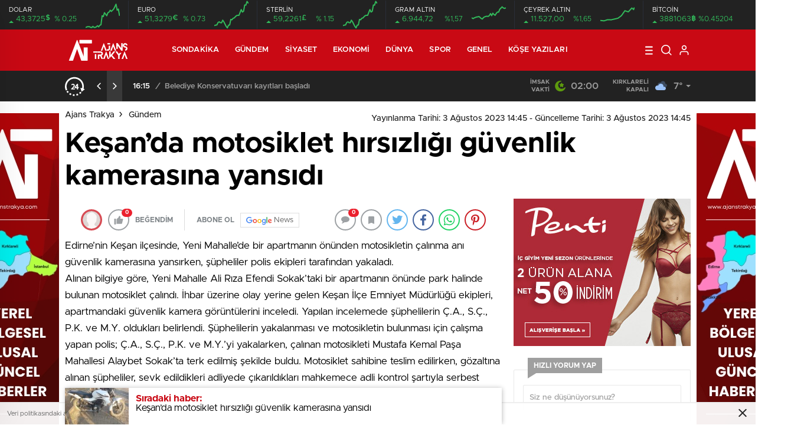

--- FILE ---
content_type: text/html; charset=UTF-8
request_url: https://www.ajanstrakya.com/kesanda-motosiklet-hirsizligi-guvenlik-kamerasina-yansidi-2/
body_size: 27886
content:
<!doctype html>
<html lang="tr" itemscope="" itemtype="https://schema.org/Organization">

<head>

    <meta http-equiv="Content-Type" content="text/html; charset=utf-8" />
    <meta name="viewport" content="width=device-width, initial-scale=1.0, maximum-scale=1.0, user-scalable=no" />
    <title>Keşan’da motosiklet hırsızlığı güvenlik kamerasına yansıdı</title>

		<!-- All in One SEO 4.4.5.1 - aioseo.com -->
		<meta name="description" content="Edirne’nin Keşan ilçesinde, Yeni Mahalle’de bir apartmanın önünden motosikletin çalınma anı güvenlik kamerasına yansırken, şüpheliler polis ekipleri tarafından yakaladı.Alınan bilgiye göre, Yeni Mahalle Ali Rıza Efendi Sokak’taki bir apartmanın önünde park halinde bulunan motosiklet çalındı. İhbar üzerine olay yerine gelen Keşan İlçe Emniyet Müdürlüğü ekipleri, apartmandaki güvenlik kamera görüntülerini inceledi. Yapılan incelemede şüphelilerin Ç.A., S.Ç.," />
		<meta name="robots" content="max-image-preview:large" />
		<link rel="canonical" href="https://www.ajanstrakya.com/kesanda-motosiklet-hirsizligi-guvenlik-kamerasina-yansidi-2/" />
		<meta name="generator" content="All in One SEO (AIOSEO) 4.4.5.1" />
		<meta property="og:locale" content="tr_TR" />
		<meta property="og:site_name" content="Ajans Trakya - Trakya&#039;nın Haber Portalı" />
		<meta property="og:type" content="article" />
		<meta property="og:title" content="Keşan’da motosiklet hırsızlığı güvenlik kamerasına yansıdı" />
		<meta property="og:description" content="Edirne’nin Keşan ilçesinde, Yeni Mahalle’de bir apartmanın önünden motosikletin çalınma anı güvenlik kamerasına yansırken, şüpheliler polis ekipleri tarafından yakaladı.Alınan bilgiye göre, Yeni Mahalle Ali Rıza Efendi Sokak’taki bir apartmanın önünde park halinde bulunan motosiklet çalındı. İhbar üzerine olay yerine gelen Keşan İlçe Emniyet Müdürlüğü ekipleri, apartmandaki güvenlik kamera görüntülerini inceledi. Yapılan incelemede şüphelilerin Ç.A., S.Ç.," />
		<meta property="og:url" content="https://www.ajanstrakya.com/kesanda-motosiklet-hirsizligi-guvenlik-kamerasina-yansidi-2/" />
		<meta property="og:image" content="https://www.ajanstrakya.com/wp-content/uploads/2023/08/kesane28099da-motosiklet-hirsizligi-guvenlik-kamerasina-yansidi-2.jpg" />
		<meta property="og:image:secure_url" content="https://www.ajanstrakya.com/wp-content/uploads/2023/08/kesane28099da-motosiklet-hirsizligi-guvenlik-kamerasina-yansidi-2.jpg" />
		<meta property="og:image:width" content="1416" />
		<meta property="og:image:height" content="1062" />
		<meta property="article:published_time" content="2023-08-03T11:45:10+00:00" />
		<meta property="article:modified_time" content="2023-08-03T11:45:11+00:00" />
		<meta property="article:publisher" content="https://facebook.com/ajanstrakya" />
		<meta name="twitter:card" content="summary" />
		<meta name="twitter:title" content="Keşan’da motosiklet hırsızlığı güvenlik kamerasına yansıdı" />
		<meta name="twitter:description" content="Edirne’nin Keşan ilçesinde, Yeni Mahalle’de bir apartmanın önünden motosikletin çalınma anı güvenlik kamerasına yansırken, şüpheliler polis ekipleri tarafından yakaladı.Alınan bilgiye göre, Yeni Mahalle Ali Rıza Efendi Sokak’taki bir apartmanın önünde park halinde bulunan motosiklet çalındı. İhbar üzerine olay yerine gelen Keşan İlçe Emniyet Müdürlüğü ekipleri, apartmandaki güvenlik kamera görüntülerini inceledi. Yapılan incelemede şüphelilerin Ç.A., S.Ç.," />
		<meta name="twitter:image" content="https://www.ajanstrakya.com/wp-content/uploads/2023/08/kesane28099da-motosiklet-hirsizligi-guvenlik-kamerasina-yansidi-2.jpg" />
		<script type="application/ld+json" class="aioseo-schema">
			{"@context":"https:\/\/schema.org","@graph":[{"@type":"BlogPosting","@id":"https:\/\/www.ajanstrakya.com\/kesanda-motosiklet-hirsizligi-guvenlik-kamerasina-yansidi-2\/#blogposting","name":"Ke\u015fan\u2019da motosiklet h\u0131rs\u0131zl\u0131\u011f\u0131 g\u00fcvenlik kameras\u0131na yans\u0131d\u0131","headline":"Ke\u015fan\u2019da motosiklet h\u0131rs\u0131zl\u0131\u011f\u0131 g\u00fcvenlik kameras\u0131na yans\u0131d\u0131","author":{"@id":"https:\/\/www.ajanstrakya.com\/author\/admin\/#author"},"publisher":{"@id":"https:\/\/www.ajanstrakya.com\/#organization"},"image":{"@type":"ImageObject","url":"https:\/\/www.ajanstrakya.com\/wp-content\/uploads\/2023\/08\/kesane28099da-motosiklet-hirsizligi-guvenlik-kamerasina-yansidi-2-740x420.jpg","width":1416,"height":1062},"datePublished":"2023-08-03T11:45:10+03:00","dateModified":"2023-08-03T11:45:11+03:00","inLanguage":"tr-TR","mainEntityOfPage":{"@id":"https:\/\/www.ajanstrakya.com\/kesanda-motosiklet-hirsizligi-guvenlik-kamerasina-yansidi-2\/#webpage"},"isPartOf":{"@id":"https:\/\/www.ajanstrakya.com\/kesanda-motosiklet-hirsizligi-guvenlik-kamerasina-yansidi-2\/#webpage"},"articleSection":"G\u00fcndem"},{"@type":"BreadcrumbList","@id":"https:\/\/www.ajanstrakya.com\/kesanda-motosiklet-hirsizligi-guvenlik-kamerasina-yansidi-2\/#breadcrumblist","itemListElement":[{"@type":"ListItem","@id":"https:\/\/www.ajanstrakya.com\/#listItem","position":1,"item":{"@type":"WebPage","@id":"https:\/\/www.ajanstrakya.com\/","name":"Ana Sayfa","description":"Trakya'n\u0131n Haber Portal\u0131","url":"https:\/\/www.ajanstrakya.com\/"},"nextItem":"https:\/\/www.ajanstrakya.com\/kesanda-motosiklet-hirsizligi-guvenlik-kamerasina-yansidi-2\/#listItem"},{"@type":"ListItem","@id":"https:\/\/www.ajanstrakya.com\/kesanda-motosiklet-hirsizligi-guvenlik-kamerasina-yansidi-2\/#listItem","position":2,"item":{"@type":"WebPage","@id":"https:\/\/www.ajanstrakya.com\/kesanda-motosiklet-hirsizligi-guvenlik-kamerasina-yansidi-2\/","name":"Ke\u015fan\u2019da motosiklet h\u0131rs\u0131zl\u0131\u011f\u0131 g\u00fcvenlik kameras\u0131na yans\u0131d\u0131","description":"Edirne\u2019nin Ke\u015fan il\u00e7esinde, Yeni Mahalle\u2019de bir apartman\u0131n \u00f6n\u00fcnden motosikletin \u00e7al\u0131nma an\u0131 g\u00fcvenlik kameras\u0131na yans\u0131rken, \u015f\u00fcpheliler polis ekipleri taraf\u0131ndan yakalad\u0131.Al\u0131nan bilgiye g\u00f6re, Yeni Mahalle Ali R\u0131za Efendi Sokak\u2019taki bir apartman\u0131n \u00f6n\u00fcnde park halinde bulunan motosiklet \u00e7al\u0131nd\u0131. \u0130hbar \u00fczerine olay yerine gelen Ke\u015fan \u0130l\u00e7e Emniyet M\u00fcd\u00fcrl\u00fc\u011f\u00fc ekipleri, apartmandaki g\u00fcvenlik kamera g\u00f6r\u00fcnt\u00fclerini inceledi. Yap\u0131lan incelemede \u015f\u00fcphelilerin \u00c7.A., S.\u00c7.,","url":"https:\/\/www.ajanstrakya.com\/kesanda-motosiklet-hirsizligi-guvenlik-kamerasina-yansidi-2\/"},"previousItem":"https:\/\/www.ajanstrakya.com\/#listItem"}]},{"@type":"Organization","@id":"https:\/\/www.ajanstrakya.com\/#organization","name":"Ajans Trakya","url":"https:\/\/www.ajanstrakya.com\/","logo":{"@type":"ImageObject","url":"https:\/\/www.ajanstrakya.com\/wp-content\/uploads\/2023\/02\/AJANSTRAKYAHABER-POST-512-\u00d7-512-piksel-740x420.jpg","@id":"https:\/\/www.ajanstrakya.com\/#organizationLogo","width":1600,"height":1600},"image":{"@id":"https:\/\/www.ajanstrakya.com\/#organizationLogo"},"sameAs":["https:\/\/facebook.com\/ajanstrakya","https:\/\/instagram.com\/ajanstrakyahaber"]},{"@type":"Person","@id":"https:\/\/www.ajanstrakya.com\/author\/admin\/#author","url":"https:\/\/www.ajanstrakya.com\/author\/admin\/","name":"admin","image":{"@type":"ImageObject","@id":"https:\/\/www.ajanstrakya.com\/kesanda-motosiklet-hirsizligi-guvenlik-kamerasina-yansidi-2\/#authorImage","url":"https:\/\/secure.gravatar.com\/avatar\/0518abe92a7ce7d6e0dab11372ad1e01ede526e0dcb52f74ddb6d47ef37ebd29?s=96&d=https%3A%2F%2Fwww.ajanstrakya.com%2Fwp-content%2Fuploads%2F2021%2F04%2Fajanstrakya-site-logo.png&r=g","width":96,"height":96,"caption":"admin"}},{"@type":"WebPage","@id":"https:\/\/www.ajanstrakya.com\/kesanda-motosiklet-hirsizligi-guvenlik-kamerasina-yansidi-2\/#webpage","url":"https:\/\/www.ajanstrakya.com\/kesanda-motosiklet-hirsizligi-guvenlik-kamerasina-yansidi-2\/","name":"Ke\u015fan\u2019da motosiklet h\u0131rs\u0131zl\u0131\u011f\u0131 g\u00fcvenlik kameras\u0131na yans\u0131d\u0131","description":"Edirne\u2019nin Ke\u015fan il\u00e7esinde, Yeni Mahalle\u2019de bir apartman\u0131n \u00f6n\u00fcnden motosikletin \u00e7al\u0131nma an\u0131 g\u00fcvenlik kameras\u0131na yans\u0131rken, \u015f\u00fcpheliler polis ekipleri taraf\u0131ndan yakalad\u0131.Al\u0131nan bilgiye g\u00f6re, Yeni Mahalle Ali R\u0131za Efendi Sokak\u2019taki bir apartman\u0131n \u00f6n\u00fcnde park halinde bulunan motosiklet \u00e7al\u0131nd\u0131. \u0130hbar \u00fczerine olay yerine gelen Ke\u015fan \u0130l\u00e7e Emniyet M\u00fcd\u00fcrl\u00fc\u011f\u00fc ekipleri, apartmandaki g\u00fcvenlik kamera g\u00f6r\u00fcnt\u00fclerini inceledi. Yap\u0131lan incelemede \u015f\u00fcphelilerin \u00c7.A., S.\u00c7.,","inLanguage":"tr-TR","isPartOf":{"@id":"https:\/\/www.ajanstrakya.com\/#website"},"breadcrumb":{"@id":"https:\/\/www.ajanstrakya.com\/kesanda-motosiklet-hirsizligi-guvenlik-kamerasina-yansidi-2\/#breadcrumblist"},"author":{"@id":"https:\/\/www.ajanstrakya.com\/author\/admin\/#author"},"creator":{"@id":"https:\/\/www.ajanstrakya.com\/author\/admin\/#author"},"image":{"@type":"ImageObject","url":"https:\/\/www.ajanstrakya.com\/wp-content\/uploads\/2023\/08\/kesane28099da-motosiklet-hirsizligi-guvenlik-kamerasina-yansidi-2-740x420.jpg","@id":"https:\/\/www.ajanstrakya.com\/#mainImage","width":1416,"height":1062},"primaryImageOfPage":{"@id":"https:\/\/www.ajanstrakya.com\/kesanda-motosiklet-hirsizligi-guvenlik-kamerasina-yansidi-2\/#mainImage"},"datePublished":"2023-08-03T11:45:10+03:00","dateModified":"2023-08-03T11:45:11+03:00"},{"@type":"WebSite","@id":"https:\/\/www.ajanstrakya.com\/#website","url":"https:\/\/www.ajanstrakya.com\/","name":"Ajans Trakya","description":"Trakya'n\u0131n Haber Portal\u0131","inLanguage":"tr-TR","publisher":{"@id":"https:\/\/www.ajanstrakya.com\/#organization"}}]}
		</script>
		<!-- All in One SEO -->

<link rel='dns-prefetch' href='//cdn.quilljs.com' />
<link rel='dns-prefetch' href='//www.googletagmanager.com' />
<link rel='dns-prefetch' href='//pagead2.googlesyndication.com' />
<link rel="alternate" type="application/rss+xml" title="Ajans Trakya &raquo; Keşan’da motosiklet hırsızlığı güvenlik kamerasına yansıdı yorum akışı" href="https://www.ajanstrakya.com/kesanda-motosiklet-hirsizligi-guvenlik-kamerasina-yansidi-2/feed/" />
<link rel="alternate" title="oEmbed (JSON)" type="application/json+oembed" href="https://www.ajanstrakya.com/wp-json/oembed/1.0/embed?url=https%3A%2F%2Fwww.ajanstrakya.com%2Fkesanda-motosiklet-hirsizligi-guvenlik-kamerasina-yansidi-2%2F" />
<link rel="alternate" title="oEmbed (XML)" type="text/xml+oembed" href="https://www.ajanstrakya.com/wp-json/oembed/1.0/embed?url=https%3A%2F%2Fwww.ajanstrakya.com%2Fkesanda-motosiklet-hirsizligi-guvenlik-kamerasina-yansidi-2%2F&#038;format=xml" />
<style id='wp-img-auto-sizes-contain-inline-css' type='text/css'>
img:is([sizes=auto i],[sizes^="auto," i]){contain-intrinsic-size:3000px 1500px}
/*# sourceURL=wp-img-auto-sizes-contain-inline-css */
</style>
<style id='classic-theme-styles-inline-css' type='text/css'>
/*! This file is auto-generated */
.wp-block-button__link{color:#fff;background-color:#32373c;border-radius:9999px;box-shadow:none;text-decoration:none;padding:calc(.667em + 2px) calc(1.333em + 2px);font-size:1.125em}.wp-block-file__button{background:#32373c;color:#fff;text-decoration:none}
/*# sourceURL=/wp-includes/css/classic-themes.min.css */
</style>
<script type="text/javascript" src="https://www.ajanstrakya.com/wp-includes/js/jquery/jquery.min.js?ver=3.7.1" id="jquery-core-js"></script>
<script type="text/javascript" src="https://www.ajanstrakya.com/wp-includes/js/jquery/jquery-migrate.min.js?ver=3.4.1" id="jquery-migrate-js"></script>
<script type="text/javascript" id="jquery-js-after">
/* <![CDATA[ */
var $ = jQuery.noConflict();
//# sourceURL=jquery-js-after
/* ]]> */
</script>

<!-- Site Kit tarafından eklenen Google etiketi (gtag.js) snippet&#039;i -->
<!-- Google Analytics snippet added by Site Kit -->
<script type="text/javascript" src="https://www.googletagmanager.com/gtag/js?id=G-HJN1F17PJB" id="google_gtagjs-js" async></script>
<script type="text/javascript" id="google_gtagjs-js-after">
/* <![CDATA[ */
window.dataLayer = window.dataLayer || [];function gtag(){dataLayer.push(arguments);}
gtag("set","linker",{"domains":["www.ajanstrakya.com"]});
gtag("js", new Date());
gtag("set", "developer_id.dZTNiMT", true);
gtag("config", "G-HJN1F17PJB");
//# sourceURL=google_gtagjs-js-after
/* ]]> */
</script>
<link rel="https://api.w.org/" href="https://www.ajanstrakya.com/wp-json/" /><link rel="alternate" title="JSON" type="application/json" href="https://www.ajanstrakya.com/wp-json/wp/v2/posts/15507" /><link rel="EditURI" type="application/rsd+xml" title="RSD" href="https://www.ajanstrakya.com/xmlrpc.php?rsd" />
<meta name="generator" content="WordPress 6.9" />
<link rel='shortlink' href='https://www.ajanstrakya.com/?p=15507' />
<meta name="generator" content="Site Kit by Google 1.170.0" />
<!-- Site Kit tarafından eklenen Google AdSense meta etiketleri -->
<meta name="google-adsense-platform-account" content="ca-host-pub-2644536267352236">
<meta name="google-adsense-platform-domain" content="sitekit.withgoogle.com">
<!-- Site Kit tarafından eklenen Google AdSense meta etiketlerine son verin -->
<link rel="amphtml" href="https://www.ajanstrakya.com/kesanda-motosiklet-hirsizligi-guvenlik-kamerasina-yansidi-2/amp">
<!-- Google AdSense snippet added by Site Kit -->
<script type="text/javascript" async="async" src="https://pagead2.googlesyndication.com/pagead/js/adsbygoogle.js?client=ca-pub-5278660209473825&amp;host=ca-host-pub-2644536267352236" crossorigin="anonymous"></script>

<!-- End Google AdSense snippet added by Site Kit -->
<link rel="icon" href="https://www.ajanstrakya.com/wp-content/uploads/2023/02/cropped-AJANSTRAKYAHABER-POST-512-×-512-piksel-32x32.jpg" sizes="32x32" />
<link rel="icon" href="https://www.ajanstrakya.com/wp-content/uploads/2023/02/cropped-AJANSTRAKYAHABER-POST-512-×-512-piksel-192x192.jpg" sizes="192x192" />
<link rel="apple-touch-icon" href="https://www.ajanstrakya.com/wp-content/uploads/2023/02/cropped-AJANSTRAKYAHABER-POST-512-×-512-piksel-180x180.jpg" />
<meta name="msapplication-TileImage" content="https://www.ajanstrakya.com/wp-content/uploads/2023/02/cropped-AJANSTRAKYAHABER-POST-512-×-512-piksel-270x270.jpg" />
    <link rel="stylesheet" href="https://www.ajanstrakya.com/wp-content/themes/birhaber/Css/styles.css?v=3.1" />
            <link rel="Shortcut Icon" href="http://www.ajanstrakya.com/wp-content/uploads/2023/02/cropped-AJANSTRAKYAHABER-POST-512-×-512-piksel-e1677071995674.jpg" type="image/x-icon">
    <link rel="stylesheet" href="https://www.ajanstrakya.com/wp-content/themes/birhaber/Css/owl.carousel.min.css">
            <style>

    
    
    .newsBox2 > i{background: #c90914;opacity: 0.7;}
    .header-middle{background-color: }

    
    .videoNewsBox ul li a strong:hover,.newsBox:hover>strong,.newsBox>strong:hover{color: #c90914}
    .pageWrapper .pageMainWrap .contentWrap .pageNav ul li.active a:before,
    .pageWrapper .pageMainWrap .contentWrap .wideArea .contactForm .submit,
    .tag,[data-tooltip]:before,#profile .top > div > div > div > p span,#profile .top > div .award li a,
    #profile .bottom .left .tab .tabMenu > li.active,#profile .bottom .left .tab .tabContent ul li a p em b,#profile .bottom .left .tab .tabContent .more a,
    .numberSlider .nav > div:hover,#profile .bottom .left .tab .tabContent ul li a p em b:before,.img-col:hover .cover-btn,.ayarlarkaydet:hover,.kolexit p,
    .more:hover img,.form-switch.active,a.other-text,.to-top{background: #c90914!important;}
    #profileEdit > div > div:first-child ul li a:hover, #profileEdit > div > div:first-child ul li a.active,.authorBox ul li a strong,
    #home > .bottom > .left .twoLineNews > div > div > div > div > div > div a strong:hover{color: #c90914}
    .sirrl svg.titledot rect,.set-in-right .titledot rect {    fill: #c90914;}
    footer .center > div .bulletin .form input{background: #2b2b2b}
    footer .center > div .bulletin .form button{background: #2b2b2b}
    .fixtureBox .top > div ul li.active,.fixtureBox .bottom > div .t table tr td.center ul li time,.fixtureBox .bottom > div .h > div{background: #c90914}
    .fixtureBox .bottom > div .t table tr td:last-child a,.ydl-other ul li a h2,.yr-in a span,.yr-in a:hover p,.datepicker-panel>ul>li[data-view="month current"], .datepicker-panel>ul>li[data-view="year current"]{color: #c90914}
    .yinl-left b,.set-top-text p b,.flex-times.flex-start a:hover,.yinl-right a:hover {color: #c90914!important;}
    #newsSend > .content > div .row > div:first-child form .category ul li a.active,.sinl-top figure{border-color:#c90914!important;}
    .pageWrapper .pageBread ul li:last-child a,.pageWrapper .pageMainWrap .contentWrap .wideArea .contactForm .submit,
    .pageWrapper .pageMainWrap .contentWrap .pageNav ul li.active a:before,.pageWrapper .pageMainWrap .contentWrap .pageNav ul li > a:before,
    .videonews .ntitle h3:before, .videonews li figure span, .videonews li:hover{background: #c90914}
    #profile .top:before{background:url(https://www.ajanstrakya.com/wp-content/themes/birhaber/img/profileTop.png) no-repeat ; background-size: 100% 211px;}
    
    body{background-color: #efefef}
    .lastmin-slider .owl-dots button.active:after{border-color: transparent transparent #efefef}
    .left .more a, .mainSlide .owl-dots button.active,
    .panel-slider .owl-dots button.active, .panel-slider .owl-nav .owl-prev:hover, .panel-slider .owl-nav .owl-next:hover,
    .ntitle h3:before, .sticky-bread,.datepicker-panel>ul>li.picked{background-color: #c90914 !important;}
    .four-manset-pagination ul li.active:before, .four-manset-pagination ul li:hover:before{border-color: #c90914}
    .videoNewsBox ul li a strong:hover, .newsBox:hover>strong, .newsBox>strong:hover, #newsRead .bottom .left .detail p strong{color: #c90914}
    #newsRead .bottom .left .tags ul li:hover,  span.icon-border-count
    #home>.bottom>.left .twoLineNews>div>div>div>div>div>div a:hover strong, .sixNews .right .newsBox2>span:hover strong{color: #c90914}
    .sixNews .left div:not(:first-child) .newsBox2>span:hover strong{color: #c90914}
    .owl-yazarlar-in a:hover h2, .owl-yazarlar-in a:hover h5{color: #c90914}
    .hm-in-left nav ul li a{color: }
    .hm-in-right ul li a svg path,.hm-in-right ul li a svg circle, .hm-in-right ul li a{stroke:#fff;}
.hm-in-right ul li a:hover span{background-color: #222222}
.hm-in-right ul li a.hamburger svg path {stroke: none!important;
    fill: #fff;}
    .hm-in-right ul li a span{background-color: #fff}
    .hm-in-right ul li a{border-color: #fff}
    .header-bottom{background-color: #222222}
    .header-bottom ul a, .header-bottom ul svg path, .header-bottom ul svg rect {color: #999999;fill: #999999}
    .header-bottom ul a:hover, .header-bottom ul a.active{color:#ffffff}
    .header-bottom ul a:hover svg path, .header-bottom ul a:hover svg rect{fill: #ffffff}

    .sondakika.son-flash:after, .sondakika.son-flash:before {border-color: transparent transparent #ffffff;}
    .sondakika.son-flash, .sondakika.son-flash:after{background-color: #c90914}
    .sondakika.son-flash span{color: #ffffff}

    .sondakika:after, .sondakika:before {border-color: transparent transparent #fdca49;}
    .sondakika, .sondakika:after{background-color: #222222}
    .sondakika span{color: #fdca49}
    .fn-in-right a:hover,.tyi-in-right h5:hover,.tyi-in-bottom a:hover{color: #c90914 !important;}
    .mainSlide .owl-nav button:hover, .manset4 .owl-dots button.active, .sliderhamburger:hover{background-color: #c90914;}
    .hmb-in-left ul li a:before{background-color: }
    .header-middle-bottom, .header-middle2{background-color: }
    .hmb-in-left ul li a, .hm2-in .hm2-right ul li a{color: }
    .hm2-in .hm2-right ul li a svg path, .hm2-in .hm2-right ul li a svg rect{fill :}
        .new-header-gray{background-color: #222222}
    .h4b-carousel a{color: #999999}
    #owl-h4b .owl-nav button u{background-color: #ffffff}
    .h4b-carousel span{color: #ffffff}
    .h4b-carousel i, .h4b-carousel a{color: #999999}
    .hour24 svg path {fill: #ffffff}
    .nhg-right ul li span, .nhg-right ul li p{color: #999999}
        .cb-ver-head, .p-d-body .ss-top ul li.active, #newsRead .top .siteMap li strong, .p-d-body .ss-top ul li:hover, #newsRead .bottom .left .tags ul li:hover{background-color: #c90914}
    .koleksiyonexit-in a.kolcikar{background-color: #c90914 !important;}
    .takipettiklerim-in-right>a:hover{color: #c90914 !important;}

    .db-in input:focus {
        color: #c90914;
        border-color: #c90914;
    }
    .radio input:checked ~ .checkmark{background-color: #c90914;border-color:#c90914}
    .goldto-bottom a{background-color: #c90914}
    .db-in input:focus::placeholder {
        color: #c90914;
    }

.goldto-miktar input:focus {
    color: #c90914;
    border-color: #c90914;
}

.goldto-miktar input:focus::placeholder {
    color: #c90914;
}

.goldto-bottom select:focus {
    border-color: #c90914;

}
header .header-charts {
    z-index: 9!important;
}

.header-middle {
    z-index: 99;
}
</style>
<style id='global-styles-inline-css' type='text/css'>
:root{--wp--preset--aspect-ratio--square: 1;--wp--preset--aspect-ratio--4-3: 4/3;--wp--preset--aspect-ratio--3-4: 3/4;--wp--preset--aspect-ratio--3-2: 3/2;--wp--preset--aspect-ratio--2-3: 2/3;--wp--preset--aspect-ratio--16-9: 16/9;--wp--preset--aspect-ratio--9-16: 9/16;--wp--preset--color--black: #000000;--wp--preset--color--cyan-bluish-gray: #abb8c3;--wp--preset--color--white: #ffffff;--wp--preset--color--pale-pink: #f78da7;--wp--preset--color--vivid-red: #cf2e2e;--wp--preset--color--luminous-vivid-orange: #ff6900;--wp--preset--color--luminous-vivid-amber: #fcb900;--wp--preset--color--light-green-cyan: #7bdcb5;--wp--preset--color--vivid-green-cyan: #00d084;--wp--preset--color--pale-cyan-blue: #8ed1fc;--wp--preset--color--vivid-cyan-blue: #0693e3;--wp--preset--color--vivid-purple: #9b51e0;--wp--preset--gradient--vivid-cyan-blue-to-vivid-purple: linear-gradient(135deg,rgb(6,147,227) 0%,rgb(155,81,224) 100%);--wp--preset--gradient--light-green-cyan-to-vivid-green-cyan: linear-gradient(135deg,rgb(122,220,180) 0%,rgb(0,208,130) 100%);--wp--preset--gradient--luminous-vivid-amber-to-luminous-vivid-orange: linear-gradient(135deg,rgb(252,185,0) 0%,rgb(255,105,0) 100%);--wp--preset--gradient--luminous-vivid-orange-to-vivid-red: linear-gradient(135deg,rgb(255,105,0) 0%,rgb(207,46,46) 100%);--wp--preset--gradient--very-light-gray-to-cyan-bluish-gray: linear-gradient(135deg,rgb(238,238,238) 0%,rgb(169,184,195) 100%);--wp--preset--gradient--cool-to-warm-spectrum: linear-gradient(135deg,rgb(74,234,220) 0%,rgb(151,120,209) 20%,rgb(207,42,186) 40%,rgb(238,44,130) 60%,rgb(251,105,98) 80%,rgb(254,248,76) 100%);--wp--preset--gradient--blush-light-purple: linear-gradient(135deg,rgb(255,206,236) 0%,rgb(152,150,240) 100%);--wp--preset--gradient--blush-bordeaux: linear-gradient(135deg,rgb(254,205,165) 0%,rgb(254,45,45) 50%,rgb(107,0,62) 100%);--wp--preset--gradient--luminous-dusk: linear-gradient(135deg,rgb(255,203,112) 0%,rgb(199,81,192) 50%,rgb(65,88,208) 100%);--wp--preset--gradient--pale-ocean: linear-gradient(135deg,rgb(255,245,203) 0%,rgb(182,227,212) 50%,rgb(51,167,181) 100%);--wp--preset--gradient--electric-grass: linear-gradient(135deg,rgb(202,248,128) 0%,rgb(113,206,126) 100%);--wp--preset--gradient--midnight: linear-gradient(135deg,rgb(2,3,129) 0%,rgb(40,116,252) 100%);--wp--preset--font-size--small: 13px;--wp--preset--font-size--medium: 20px;--wp--preset--font-size--large: 36px;--wp--preset--font-size--x-large: 42px;--wp--preset--spacing--20: 0.44rem;--wp--preset--spacing--30: 0.67rem;--wp--preset--spacing--40: 1rem;--wp--preset--spacing--50: 1.5rem;--wp--preset--spacing--60: 2.25rem;--wp--preset--spacing--70: 3.38rem;--wp--preset--spacing--80: 5.06rem;--wp--preset--shadow--natural: 6px 6px 9px rgba(0, 0, 0, 0.2);--wp--preset--shadow--deep: 12px 12px 50px rgba(0, 0, 0, 0.4);--wp--preset--shadow--sharp: 6px 6px 0px rgba(0, 0, 0, 0.2);--wp--preset--shadow--outlined: 6px 6px 0px -3px rgb(255, 255, 255), 6px 6px rgb(0, 0, 0);--wp--preset--shadow--crisp: 6px 6px 0px rgb(0, 0, 0);}:where(.is-layout-flex){gap: 0.5em;}:where(.is-layout-grid){gap: 0.5em;}body .is-layout-flex{display: flex;}.is-layout-flex{flex-wrap: wrap;align-items: center;}.is-layout-flex > :is(*, div){margin: 0;}body .is-layout-grid{display: grid;}.is-layout-grid > :is(*, div){margin: 0;}:where(.wp-block-columns.is-layout-flex){gap: 2em;}:where(.wp-block-columns.is-layout-grid){gap: 2em;}:where(.wp-block-post-template.is-layout-flex){gap: 1.25em;}:where(.wp-block-post-template.is-layout-grid){gap: 1.25em;}.has-black-color{color: var(--wp--preset--color--black) !important;}.has-cyan-bluish-gray-color{color: var(--wp--preset--color--cyan-bluish-gray) !important;}.has-white-color{color: var(--wp--preset--color--white) !important;}.has-pale-pink-color{color: var(--wp--preset--color--pale-pink) !important;}.has-vivid-red-color{color: var(--wp--preset--color--vivid-red) !important;}.has-luminous-vivid-orange-color{color: var(--wp--preset--color--luminous-vivid-orange) !important;}.has-luminous-vivid-amber-color{color: var(--wp--preset--color--luminous-vivid-amber) !important;}.has-light-green-cyan-color{color: var(--wp--preset--color--light-green-cyan) !important;}.has-vivid-green-cyan-color{color: var(--wp--preset--color--vivid-green-cyan) !important;}.has-pale-cyan-blue-color{color: var(--wp--preset--color--pale-cyan-blue) !important;}.has-vivid-cyan-blue-color{color: var(--wp--preset--color--vivid-cyan-blue) !important;}.has-vivid-purple-color{color: var(--wp--preset--color--vivid-purple) !important;}.has-black-background-color{background-color: var(--wp--preset--color--black) !important;}.has-cyan-bluish-gray-background-color{background-color: var(--wp--preset--color--cyan-bluish-gray) !important;}.has-white-background-color{background-color: var(--wp--preset--color--white) !important;}.has-pale-pink-background-color{background-color: var(--wp--preset--color--pale-pink) !important;}.has-vivid-red-background-color{background-color: var(--wp--preset--color--vivid-red) !important;}.has-luminous-vivid-orange-background-color{background-color: var(--wp--preset--color--luminous-vivid-orange) !important;}.has-luminous-vivid-amber-background-color{background-color: var(--wp--preset--color--luminous-vivid-amber) !important;}.has-light-green-cyan-background-color{background-color: var(--wp--preset--color--light-green-cyan) !important;}.has-vivid-green-cyan-background-color{background-color: var(--wp--preset--color--vivid-green-cyan) !important;}.has-pale-cyan-blue-background-color{background-color: var(--wp--preset--color--pale-cyan-blue) !important;}.has-vivid-cyan-blue-background-color{background-color: var(--wp--preset--color--vivid-cyan-blue) !important;}.has-vivid-purple-background-color{background-color: var(--wp--preset--color--vivid-purple) !important;}.has-black-border-color{border-color: var(--wp--preset--color--black) !important;}.has-cyan-bluish-gray-border-color{border-color: var(--wp--preset--color--cyan-bluish-gray) !important;}.has-white-border-color{border-color: var(--wp--preset--color--white) !important;}.has-pale-pink-border-color{border-color: var(--wp--preset--color--pale-pink) !important;}.has-vivid-red-border-color{border-color: var(--wp--preset--color--vivid-red) !important;}.has-luminous-vivid-orange-border-color{border-color: var(--wp--preset--color--luminous-vivid-orange) !important;}.has-luminous-vivid-amber-border-color{border-color: var(--wp--preset--color--luminous-vivid-amber) !important;}.has-light-green-cyan-border-color{border-color: var(--wp--preset--color--light-green-cyan) !important;}.has-vivid-green-cyan-border-color{border-color: var(--wp--preset--color--vivid-green-cyan) !important;}.has-pale-cyan-blue-border-color{border-color: var(--wp--preset--color--pale-cyan-blue) !important;}.has-vivid-cyan-blue-border-color{border-color: var(--wp--preset--color--vivid-cyan-blue) !important;}.has-vivid-purple-border-color{border-color: var(--wp--preset--color--vivid-purple) !important;}.has-vivid-cyan-blue-to-vivid-purple-gradient-background{background: var(--wp--preset--gradient--vivid-cyan-blue-to-vivid-purple) !important;}.has-light-green-cyan-to-vivid-green-cyan-gradient-background{background: var(--wp--preset--gradient--light-green-cyan-to-vivid-green-cyan) !important;}.has-luminous-vivid-amber-to-luminous-vivid-orange-gradient-background{background: var(--wp--preset--gradient--luminous-vivid-amber-to-luminous-vivid-orange) !important;}.has-luminous-vivid-orange-to-vivid-red-gradient-background{background: var(--wp--preset--gradient--luminous-vivid-orange-to-vivid-red) !important;}.has-very-light-gray-to-cyan-bluish-gray-gradient-background{background: var(--wp--preset--gradient--very-light-gray-to-cyan-bluish-gray) !important;}.has-cool-to-warm-spectrum-gradient-background{background: var(--wp--preset--gradient--cool-to-warm-spectrum) !important;}.has-blush-light-purple-gradient-background{background: var(--wp--preset--gradient--blush-light-purple) !important;}.has-blush-bordeaux-gradient-background{background: var(--wp--preset--gradient--blush-bordeaux) !important;}.has-luminous-dusk-gradient-background{background: var(--wp--preset--gradient--luminous-dusk) !important;}.has-pale-ocean-gradient-background{background: var(--wp--preset--gradient--pale-ocean) !important;}.has-electric-grass-gradient-background{background: var(--wp--preset--gradient--electric-grass) !important;}.has-midnight-gradient-background{background: var(--wp--preset--gradient--midnight) !important;}.has-small-font-size{font-size: var(--wp--preset--font-size--small) !important;}.has-medium-font-size{font-size: var(--wp--preset--font-size--medium) !important;}.has-large-font-size{font-size: var(--wp--preset--font-size--large) !important;}.has-x-large-font-size{font-size: var(--wp--preset--font-size--x-large) !important;}
/*# sourceURL=global-styles-inline-css */
</style>
</head>

<body class=" hmfix  bgWhite mm-wrapper">

    <header>
        <style>
        .hc-in:after {
        background-color: #2A2E39;
    }
    .hc-down .highcharts-markers path:last-child,
    .hc-down .highchats-series path {
    fill: #FD5C56;
}

.hc-down .highcharts-series path:first-child {
    stroke: #FD5C56;
}

    </style>
<div class="header-charts">
            <div class="hc-in ">
            <div class="hc-in-left ">
                <span>DOLAR</span>
                <p>
                    <u>43,3725<i>$</i></u><i>% 0.25</i>
                </p>
            </div>
            <div class="hc-in-right">
                <div id="chart1"></div>
            </div>
        </div>
            <div class="hc-in ">
            <div class="hc-in-left ">
                <span>EURO</span>
                <p>
                    <u>51,3279<i>€</i></u><i>% 0.73</i>
                </p>
            </div>
            <div class="hc-in-right">
                <div id="chart2"></div>
            </div>
        </div>
            <div class="hc-in ">
            <div class="hc-in-left ">
                <span>STERLİN</span>
                <p>
                    <u>59,2261<i>£</i></u><i>% 1.15</i>
                </p>
            </div>
            <div class="hc-in-right">
                <div id="chart3"></div>
            </div>
        </div>
            <div class="hc-in ">
            <div class="hc-in-left ">
                <span>GRAM ALTIN</span>
                <p>
                    <u>6.944,72</u><i>%1,57</i>
                </p>
            </div>
            <div class="hc-in-right">
                <div id="chart4"></div>
            </div>
        </div>
            <div class="hc-in ">
            <div class="hc-in-left ">
                <span>ÇEYREK ALTIN</span>
                <p>
                    <u>11.527,00</u><i>%1,65</i>
                </p>
            </div>
            <div class="hc-in-right">
                <div id="chart5"></div>
            </div>
        </div>
            <div class="hc-in ">
            <div class="hc-in-left ">
                <span>BİTCOİN</span>
                <p>
                    <u>3881063<i>฿</i></u><i>%0.45204</i>
                </p>
            </div>
            <div class="hc-in-right">
                <div id="chart6"></div>
            </div>
        </div>
    </div>

<script src="https://www.ajanstrakya.com/wp-content/themes/birhaber/js/highchartssrc.js"></script>

<script>

        /*chart1*/
    var chart = new Highcharts.Chart({
        chart: {
            renderTo: 'chart1',
            margin: 0,
            height: 50
        },
        title: {
            text: ''
        },
        subTitle: {
            text: ''
        },
        credits: {enabled: false},
        legend: {
            enabled: false
        },
        plotOptions: {
            series: {
                shadow: false,
                borderWidth: 0,
                color: '#32BA5B',
                marker: {
                    enabled: false
                }
            }
        },
        tooltip: {
            formatter: function () {
                return '' +
                    "" +
                    '' + Highcharts.dateFormat('%H:%M', this.x) +
                    '<br /><u style="color: ;">●</u><b style="color: ;"> ' + this.y + '</b>';
            }
        },
        xAxis: {
            type: 'datetime',
            enabled: false,
            labels: {
                formatter: function () {
                    return Highcharts.dateFormat('%H:%M', this.value)
                }
            }
        },
      yAxis: {
  title: {
    text: null
  },
  visible: false

},

        series: [{
            showInLegend: false,
            data: [[1769187000000,43.3673],[1769186400000,43.3742],[1769185800000,43.373],[1769185200000,43.3794],[1769184600000,43.3768],[1769184000000,43.3742],[1769183400000,43.3729],[1769182800000,43.3716],[1769182200000,43.3729],[1769181600000,43.3709],[1769181000000,43.3702],[1769180400000,43.3669],[1769179800000,43.3686],[1769179200000,43.3702],[1769178600000,43.366],[1769178000000,43.3669],[1769177400000,43.3571],[1769176800000,43.3566],[1769176200000,43.3549],[1769175600000,43.356],[1769175000000,43.3549],[1769174400000,43.3542],[1769173800000,43.3543],[1769173200000,43.3553],[1769172600000,43.3541],[1769172000000,43.3543],[1769171400000,43.3551],[1769170800000,43.3551],[1769170200000,43.3549],[1769169600000,43.3543],]
        }]
    });
        /*chart1*/
    var chart = new Highcharts.Chart({
        chart: {
            renderTo: 'chart2',
            margin: 0,
            height: 50
        },
        title: {
            text: ''
        },
        subTitle: {
            text: ''
        },
        credits: {enabled: false},
        legend: {
            enabled: false
        },
        plotOptions: {
            series: {
                shadow: false,
                borderWidth: 0,
                color: '#32BA5B',
                marker: {
                    enabled: false
                }
            }
        },
        tooltip: {
            formatter: function () {
                return '' +
                    "" +
                    '' + Highcharts.dateFormat('%H:%M', this.x) +
                    '<br /><u style="color: ;">●</u><b style="color: ;"> ' + this.y + '</b>';
            }
        },
        xAxis: {
            type: 'datetime',
            enabled: false,
            labels: {
                formatter: function () {
                    return Highcharts.dateFormat('%H:%M', this.value)
                }
            }
        },
      yAxis: {
  title: {
    text: null
  },
  visible: false

},

        series: [{
            showInLegend: false,
            data: [[1769187000000,51.0797],[1769186400000,51.09],[1769185800000,51.0652],[1769185200000,51.066],[1769184600000,51.0235],[1769184000000,51.0184],[1769183400000,51.0351],[1769182800000,51.0155],[1769182200000,50.9956],[1769181600000,50.996],[1769181000000,50.9944],[1769180400000,50.9872],[1769179800000,50.9784],[1769179200000,50.9761],[1769178600000,50.9658],[1769178000000,50.9683],[1769177400000,50.9306],[1769176800000,50.9291],[1769176200000,50.9105],[1769175600000,50.9211],[1769175000000,50.936],[1769174400000,50.9517],[1769173800000,50.963],[1769173200000,50.9454],[1769172600000,50.9459],[1769172000000,50.9518],[1769171400000,50.9482],[1769170800000,50.931],[1769170200000,50.9298],[1769169600000,50.9271],]
        }]
    });
        /*chart1*/
    var chart = new Highcharts.Chart({
        chart: {
            renderTo: 'chart3',
            margin: 0,
            height: 50
        },
        title: {
            text: ''
        },
        subTitle: {
            text: ''
        },
        credits: {enabled: false},
        legend: {
            enabled: false
        },
        plotOptions: {
            series: {
                shadow: false,
                borderWidth: 0,
                color: '#32BA5B',
                marker: {
                    enabled: false
                }
            }
        },
        tooltip: {
            formatter: function () {
                return '' +
                    "" +
                    '' + Highcharts.dateFormat('%H:%M', this.x) +
                    '<br /><u style="color: ;">●</u><b style="color: ;"> ' + this.y + '</b>';
            }
        },
        xAxis: {
            type: 'datetime',
            enabled: false,
            labels: {
                formatter: function () {
                    return Highcharts.dateFormat('%H:%M', this.value)
                }
            }
        },
      yAxis: {
  title: {
    text: null
  },
  visible: false

},

        series: [{
            showInLegend: false,
            data: [[1769187000000,51.0797],[1769186400000,51.09],[1769185800000,51.0652],[1769185200000,51.066],[1769184600000,51.0235],[1769184000000,51.0184],[1769183400000,51.0351],[1769182800000,51.0155],[1769182200000,50.9956],[1769181600000,50.996],[1769181000000,50.9944],[1769180400000,50.9872],[1769179800000,50.9784],[1769179200000,50.9761],[1769178600000,50.9658],[1769178000000,50.9683],[1769177400000,50.9306],[1769176800000,50.9291],[1769176200000,50.9105],[1769175600000,50.9211],[1769175000000,50.936],[1769174400000,50.9517],[1769173800000,50.963],[1769173200000,50.9454],[1769172600000,50.9459],[1769172000000,50.9518],[1769171400000,50.9482],[1769170800000,50.931],[1769170200000,50.9298],[1769169600000,50.9271],]
        }]
    });
        /*chart1*/
    var chart = new Highcharts.Chart({
        chart: {
            renderTo: 'chart4',
            margin: 0,
            height: 50
        },
        title: {
            text: ''
        },
        subTitle: {
            text: ''
        },
        credits: {enabled: false},
        legend: {
            enabled: false
        },
        plotOptions: {
            series: {
                shadow: false,
                borderWidth: 0,
                color: '#32BA5B',
                marker: {
                    enabled: false
                }
            }
        },
        tooltip: {
            formatter: function () {
                return '' +
                    "" +
                    '' + Highcharts.dateFormat('%H:%M', this.x) +
                    '<br /><u style="color: ;">●</u><b style="color: ;"> ' + this.y + '</b>';
            }
        },
        xAxis: {
            type: 'datetime',
            enabled: false,
            labels: {
                formatter: function () {
                    return Highcharts.dateFormat('%H:%M', this.value)
                }
            }
        },
      yAxis: {
  title: {
    text: null
  },
  visible: false

},

        series: [{
            showInLegend: false,
            data: [[1769187000000,6945.493],[1769186400000,6943.087],[1769185800000,6946.205],[1769185200000,6953.437],[1769184600000,6944.764],[1769184000000,6937.277],[1769183400000,6917.469],[1769182800000,6917.883],[1769182200000,6909.487],[1769181600000,6896.451],[1769181000000,6901.507],[1769180400000,6910.232],[1769179800000,6893.709],[1769179200000,6907.746],[1769178600000,6894.604],[1769178000000,6888.641],[1769177400000,6889.796],[1769176800000,6888.894],[1769176200000,6885.586],[1769175600000,6881.501],[1769175000000,6871.005],[1769174400000,6874.429],[1769173800000,6881.755],[1769173200000,6887.692],[1769172600000,6885.891],[1769172000000,6884.509],[1769171400000,6881.736],[1769170800000,6878.628],[1769170200000,6873.688],[1769169600000,6877.782],]
        }]
    });
        /*chart1*/
    var chart = new Highcharts.Chart({
        chart: {
            renderTo: 'chart5',
            margin: 0,
            height: 50
        },
        title: {
            text: ''
        },
        subTitle: {
            text: ''
        },
        credits: {enabled: false},
        legend: {
            enabled: false
        },
        plotOptions: {
            series: {
                shadow: false,
                borderWidth: 0,
                color: '#32BA5B',
                marker: {
                    enabled: false
                }
            }
        },
        tooltip: {
            formatter: function () {
                return '' +
                    "" +
                    '' + Highcharts.dateFormat('%H:%M', this.x) +
                    '<br /><u style="color: ;">●</u><b style="color: ;"> ' + this.y + '</b>';
            }
        },
        xAxis: {
            type: 'datetime',
            enabled: false,
            labels: {
                formatter: function () {
                    return Highcharts.dateFormat('%H:%M', this.value)
                }
            }
        },
      yAxis: {
  title: {
    text: null
  },
  visible: false

},

        series: [{
            showInLegend: false,
            data: [[1769176200000,11455.25],[1769175600000,11457.9],[1769175000000,11440.09],[1769174400000,11447.21],[1769173800000,11464.1],[1769173200000,11461.46],[1769172600000,11444.57],[1769172000000,11435.73],[1769170200000,11436.65],[1769169600000,11436.65],[1769169000000,11414.37],[1769167800000,11420.57],[1769167200000,11416.08],[1769166600000,11403.7],[1769166000000,11379.71],[1769161800000,11382.34],[1769161200000,11375.22],[1769160600000,11360.99],[1769160000000,11346.75],[1769159400000,11346.75],[1769158800000,11361.92],[1769115600000,11455.25],[1769029200000,11195.31],[1768942800000,11271.73],[1768856400000,10936.41],[1768770000000,10763.04],[1768597200000,10653.8],[1768510800000,10664.48],[1768424400000,10585.25],[1768338000000,10609.81],]
        }]
    });
        /*chart1*/
    var chart = new Highcharts.Chart({
        chart: {
            renderTo: 'chart6',
            margin: 0,
            height: 50
        },
        title: {
            text: ''
        },
        subTitle: {
            text: ''
        },
        credits: {enabled: false},
        legend: {
            enabled: false
        },
        plotOptions: {
            series: {
                shadow: false,
                borderWidth: 0,
                color: '#32BA5B',
                marker: {
                    enabled: false
                }
            }
        },
        tooltip: {
            formatter: function () {
                return '' +
                    "" +
                    '' + Highcharts.dateFormat('%H:%M', this.x) +
                    '<br /><u style="color: ;">●</u><b style="color: ;"> ' + this.y + '</b>';
            }
        },
        xAxis: {
            type: 'datetime',
            enabled: false,
            labels: {
                formatter: function () {
                    return Highcharts.dateFormat('%H:%M', this.value)
                }
            }
        },
      yAxis: {
  title: {
    text: null
  },
  visible: false

},

        series: [{
            showInLegend: false,
            data: []
        }]
    });
    </script>

        <div class="header-middle">
    <div class="header-search-form">
        <div class="container">
            <div class="hsf-in">
                <form class="" action="https://www.ajanstrakya.com/" method="get">
                    <input type="text" name="s" placeholder="Ne aramak istersiniz?">
                    <div class="s-close">
                        <svg width="12" height="12" version="1.1" id="Capa_1" xmlns="https://www.w3.org/2000/svg"
                             xmlns:xlink="https://www.w3.org/1999/xlink" x="0px" y="0px" viewBox="0 0 47.971 47.971"
                             style="enable-background:new 0 0 47.971 47.971;" xml:space="preserve">
                            <g>
                                <path d="M28.228,23.986L47.092,5.122c1.172-1.171,1.172-3.071,0-4.242c-1.172-1.172-3.07-1.172-4.242,0L23.986,19.744L5.121,0.88
                                c-1.172-1.172-3.07-1.172-4.242,0c-1.172,1.171-1.172,3.071,0,4.242l18.865,18.864L0.879,42.85c-1.172,1.171-1.172,3.071,0,4.242
                                C1.465,47.677,2.233,47.97,3,47.97s1.535-0.293,2.121-0.879l18.865-18.864L42.85,47.091c0.586,0.586,1.354,0.879,2.121,0.879
                                s1.535-0.293,2.121-0.879c1.172-1.171,1.172-3.071,0-4.242L28.228,23.986z"
                                      fill="#222"></path>
                            </g>
                            <g>
                            </g>
                            <g>
                            </g>
                            <g>
                            </g>
                            <g>
                            </g>
                            <g>
                            </g>
                            <g>
                            </g>
                            <g>
                            </g>
                            <g>
                            </g>
                            <g>
                            </g>
                            <g>
                            </g>
                            <g>
                            </g>
                            <g>
                            </g>
                            <g>
                            </g>
                            <g>
                            </g>
                            <g>
                            </g>
                            </svg>

                    </div>
                </form>
            </div>
        </div>
    </div>
    <div class="container">
        <div class="hm-in">
            <div class="hm-in-left">
                <div id="logo">
                    <a href="https://www.ajanstrakya.com/" id="logo" class="mobile-gizle  desktop-logo"><img
                                src="http://www.ajanstrakya.com/wp-content/uploads/2023/02/son.png" class="logo-lzy"
                                alt="Ajans Trakya"/></a>
                    <a href="https://www.ajanstrakya.com/" class="des-gizle"><img src="http://www.ajanstrakya.com/wp-content/uploads/2023/02/son.png"
                                                                                class="logo-lzy"
                                                                                alt="Ajans Trakya"/>
                        </a>                </div>
                <nav>
                    <ul id="menu-anamenu" class="menu"><li id="menu-item-93" class="menu-item menu-item-type-taxonomy menu-item-object-category menu-item-93"><a href="https://www.ajanstrakya.com/category/sondakika/">SonDakika</a></li>
<li id="menu-item-2453" class="menu-item menu-item-type-taxonomy menu-item-object-category current-post-ancestor current-menu-parent current-post-parent menu-item-2453"><a href="https://www.ajanstrakya.com/category/gundem/">Gündem</a></li>
<li id="menu-item-2456" class="menu-item menu-item-type-taxonomy menu-item-object-category menu-item-2456"><a href="https://www.ajanstrakya.com/category/siyaset/">Siyaset</a></li>
<li id="menu-item-87" class="menu-item menu-item-type-taxonomy menu-item-object-category menu-item-87"><a href="https://www.ajanstrakya.com/category/ekonomi/">Ekonomi</a></li>
<li id="menu-item-2454" class="menu-item menu-item-type-taxonomy menu-item-object-category menu-item-2454"><a href="https://www.ajanstrakya.com/category/dunya/">Dünya</a></li>
<li id="menu-item-2452" class="menu-item menu-item-type-taxonomy menu-item-object-category menu-item-2452"><a href="https://www.ajanstrakya.com/category/spor/">Spor</a></li>
<li id="menu-item-2455" class="menu-item menu-item-type-taxonomy menu-item-object-category menu-item-2455"><a href="https://www.ajanstrakya.com/category/genel/">Genel</a></li>
<li id="menu-item-3073" class="menu-item menu-item-type-taxonomy menu-item-object-category menu-item-3073"><a href="https://www.ajanstrakya.com/category/koseyazilari/">Köşe Yazıları</a></li>
</ul>                </nav>
            </div>
            <div class="hm-in-right">
                <ul>
                                            <li><a href="javascript:void(0);" class="hamburger">
                          <svg class="hmbicon" height="32" width="32">
                    <use xlink:href="#hmbicon">
                        <symbol id="hmbicon" viewBox="0 0 26 26">
                            <path d="M9.62 9.533h-8.84c-0.433 0-0.78-0.347-0.78-0.78v-0.26c0-0.347 0.347-0.693 0.78-0.693h8.927c0.347 0 0.693 0.347 0.693 0.78v0.26c0 0.347-0.347 0.693-0.78 0.693z" fill="#ffffff"></path>
                            <path d="M9.533 14.3h-8.667c-0.433 0-0.867-0.347-0.867-0.867v0c0-0.433 0.347-0.867 0.867-0.867h8.667c0.433 0 0.867 0.347 0.867 0.867v0c0 0.433-0.347 0.867-0.867 0.867z" fill="#ffffff"></path>
                            <path d="M9.533 19.153h-8.667c-0.433 0-0.867-0.347-0.867-0.867v0c0-0.433 0.347-0.867 0.867-0.867h8.667c0.433 0 0.867 0.347 0.867 0.867v0c0 0.433-0.347 0.867-0.867 0.867z" fill="#ffffff"></path>
                        </symbol>
                    </use>
                </svg>
                            </a></li>
                                            <li><a href="javascript:void(0);" class="header-search">
                          <svg xmlns="http://www.w3.org/2000/svg" width="18.016" height="18.016" viewBox="0 0 18.016 18.016">
              <g id="search" transform="translate(-2.165 -2.165)" opacity="1">
                  <path id="Path_57211" data-name="Path 57211" d="M10,17a7,7,0,1,0-7-7A7,7,0,0,0,10,17Z" fill="none" stroke="#9D9DA8" stroke-linecap="round" stroke-linejoin="round" stroke-width="1.67"></path>
                  <path id="Path_57212" data-name="Path 57212" d="M17,17l4,4" transform="translate(-2 -2)" fill="none" stroke="#9D9DA8" stroke-linecap="round" stroke-linejoin="round" stroke-width="1.67"></path>
              </g>
          </svg>
                            </a></li>
                                                <li><a href="https://www.ajanstrakya.com/giris">
                              <svg xmlns="http://www.w3.org/2000/svg" width="20" height="20" viewBox="0 0 20 20">
                      <g id="Profil-Icon" opacity="1">
                          <rect id="Area" width="20" height="20" fill="none" opacity="0"></rect>
                          <g id="Icon" transform="translate(1.29 2.499)">
                              <path id="Path" d="M16.667,17.5V15.833A3.334,3.334,0,0,0,13.333,12.5H6.667a3.334,3.334,0,0,0-3.334,3.333V17.5" transform="translate(-1.29 -2.499)" fill="none" stroke="#9D9DA8" stroke-linecap="round" stroke-linejoin="round" stroke-width="1.667"></path>
                              <circle id="Path-2" data-name="Path" cx="3.333" cy="3.333" r="3.333" transform="translate(5.377 0.001)" fill="none" stroke="#9D9DA8" stroke-linecap="round" stroke-linejoin="round" stroke-width="1.667"></circle>
                          </g>
                      </g>
                  </svg>
                                </a></li>
                                        </ul>
            </div>
        </div>
    </div>
</div>

        <div class="new-header-gray header-type-4">
    <div class="container">
        <div class="nhg-in">
            <div class="nhg-left">
                <div class="hour24">
                    <svg xmlns="http://www.w3.org/2000/svg" xmlns:xlink="http://www.w3.org/1999/xlink" width="34" height="36" version="1.1" id="Capa_1" x="0px" y="0px" viewBox="0 0 315.377 315.377" style="enable-background:new 0 0 315.377 315.377;" xml:space="preserve">
                            <g class="fsd">
                                <path d="M107.712,181.769l-7.938,7.705c-1.121,1.089-1.753,2.584-1.753,4.146v3.288c0,3.191,2.588,5.779,5.78,5.779h47.4    c3.196,0,5.782-2.588,5.782-5.779v-4.256c0-3.191-2.586-5.78-5.782-5.78h-26.19l0.722-0.664    c17.117-16.491,29.232-29.471,29.232-46.372c0-13.513-8.782-27.148-28.409-27.148c-8.568,0-16.959,2.75-23.629,7.74    c-2.166,1.625-2.918,4.537-1.803,7.007l1.458,3.224c0.708,1.568,2.074,2.739,3.735,3.195c1.651,0.456,3.433,0.148,4.842-0.836    c4.289-2.995,8.704-4.515,13.127-4.515c8.608,0,12.971,4.28,12.971,12.662C137.142,152.524,127.72,162.721,107.712,181.769z"/>
                            </g>
                        <g class="fsd">
                            <path d="M194.107,114.096c-0.154-0.014-0.31-0.02-0.464-0.02h-1.765c-1.89,0-3.658,0.923-4.738,2.469l-35.4,50.66    c-0.678,0.971-1.041,2.127-1.041,3.311v4.061c0,3.192,2.586,5.78,5.778,5.78h32.322v16.551c0,3.191,2.586,5.779,5.778,5.779h5.519    c3.19,0,5.781-2.588,5.781-5.779v-16.551h5.698c3.192,0,5.781-2.588,5.781-5.78v-3.753c0-3.19-2.589-5.779-5.781-5.779h-5.698    v-45.189c0-3.19-2.591-5.779-5.781-5.779h-5.519C194.419,114.077,194.261,114.083,194.107,114.096z M188.799,165.045h-17.453    c4.434-6.438,12.015-17.487,17.453-25.653V165.045z"/>
                        </g>
                        <g class="ffb">
                            <g>
                                <path d="M157.906,290.377c-68.023,0-123.365-55.342-123.365-123.365c0-64.412,49.625-117.443,112.647-122.895v19.665    c0,1.397,0.771,2.681,2.003,3.337c0.558,0.298,1.169,0.444,1.778,0.444c0.737,0,1.474-0.216,2.108-0.643l44.652-30    c1.046-0.702,1.673-1.879,1.673-3.139c0-1.259-0.627-2.437-1.673-3.139l-44.652-30c-1.159-0.779-2.654-0.857-3.887-0.198    c-1.232,0.657-2.003,1.941-2.003,3.337v15.254C70.364,24.547,9.54,88.806,9.54,167.011c0,81.809,66.558,148.365,148.365,148.365    c37.876,0,73.934-14.271,101.532-40.183l-17.111-18.226C219.38,278.512,189.4,290.377,157.906,290.377z"/>
                            </g>
                            <g>
                                <path d="M284.552,89.689c-5.111-8.359-11.088-16.252-17.759-23.456l-18.344,16.985c5.552,5.995,10.522,12.562,14.776,19.515    L284.552,89.689z"/>
                            </g>
                            <g>
                                <path d="M280.146,150.258l24.773-3.363c-1.322-9.74-3.625-19.373-6.846-28.632l-23.612,8.211    C277.135,134.163,279.047,142.165,280.146,150.258z"/>
                            </g>
                            <g>
                                <path d="M242.999,45.459c-8.045-5.643-16.678-10.496-25.66-14.427l-10.022,22.903c7.464,3.267,14.64,7.301,21.327,11.991    L242.999,45.459z"/>
                            </g>
                            <g>
                                <path d="M253.208,245.353l19.303,15.887c6.244-7.587,11.75-15.817,16.363-24.462l-22.055-11.771    C262.983,232.195,258.404,239.041,253.208,245.353z"/>
                            </g>
                            <g>
                                <path d="M280.908,176.552c-0.622,8.157-2.061,16.264-4.273,24.093l24.057,6.802c2.666-9.426,4.396-19.18,5.146-28.99    L280.908,176.552z"/>
                            </g>
                        </g>
                          </svg>


                </div>

                                <div class="h4b-carousel">
                    <div id="owl-h4b" class="owl-carousel">
                                                    <div>
                                <span>16:15</span> <i>/</i>
                                <a href="https://www.ajanstrakya.com/belediye-konservatuvari-kayitlari-basladi/">Belediye Konservatuvarı kayıtları başladı</a>
                            </div>
                                                    <div>
                                <span>16:15</span> <i>/</i>
                                <a href="https://www.ajanstrakya.com/belediye-konservatuvari-kayitlari-basladi-2/">Belediye Konservatuvarı kayıtları başladı</a>
                            </div>
                                                    <div>
                                <span>15:30</span> <i>/</i>
                                <a href="https://www.ajanstrakya.com/turkiyeye-gelen-tirda-145-kilogram-esrar-bulundu/">Türkiye’ye gelen tırda 145 kilogram esrar bulundu</a>
                            </div>
                                                    <div>
                                <span>15:30</span> <i>/</i>
                                <a href="https://www.ajanstrakya.com/turkiyeye-gelen-tirda-145-kilogram-esrar-bulundu-2/">Türkiye’ye gelen tırda 145 kilogram esrar bulundu</a>
                            </div>
                                                    <div>
                                <span>14:30</span> <i>/</i>
                                <a href="https://www.ajanstrakya.com/musterilere-tazminat-haklari-hatirlatmasi/">Müşterilere tazminat hakları hatırlatması</a>
                            </div>
                                                    <div>
                                <span>14:30</span> <i>/</i>
                                <a href="https://www.ajanstrakya.com/musterilere-tazminat-haklari-hatirlatmasi-2/">Müşterilere tazminat hakları hatırlatması</a>
                            </div>
                                                    <div>
                                <span>14:30</span> <i>/</i>
                                <a href="https://www.ajanstrakya.com/kirklareli-osbye-ambulans-destegi/">Kırklareli OSB’ye ambulans desteği</a>
                            </div>
                                                    <div>
                                <span>14:15</span> <i>/</i>
                                <a href="https://www.ajanstrakya.com/tekirdagda-motosikletlinin-savruldugu-kaza-kameraya-yansidi/">Tekirdağ’da motosikletlinin savrulduğu kaza kameraya yansıdı</a>
                            </div>
                                                    <div>
                                <span>14:15</span> <i>/</i>
                                <a href="https://www.ajanstrakya.com/tekirdagda-motosikletlinin-savruldugu-kaza-kameraya-yansidi-2-2/">Tekirdağ’da motosikletlinin savrulduğu kaza kameraya yansıdı</a>
                            </div>
                                                    <div>
                                <span>14:15</span> <i>/</i>
                                <a href="https://www.ajanstrakya.com/tekirdagda-motosikletlinin-savruldugu-kaza-kameraya-yansidi-2/">Tekirdağ’da motosikletlinin savrulduğu kaza kameraya yansıdı</a>
                            </div>
                                            </div>
                </div>
            </div>
            <div class="var4ngh">
              <div class="nhg-right">
                                        <div class="ht-right-in">

                          <span><u>İmsak <em>Vakti</em></u> <img src="https://www.ajanstrakya.com/wp-content/themes/birhaber/img/ramadan.png" alt="a"> <b>02:00</em></b></span>
                      </div>
                  
                                        <div class="ht-right-in">
                          <!--<img src="https://www.ajanstrakya.com/wp-content/themes/birhaber/img/ramawh.png" alt="a">-->
                          <div class="weatherStatus">

                              <span> <u><em>Kırklareli</em>  KAPALI</u> <i class="kapali"></i> <b>7°</b></span>
                          </div>
                          <svg xmlns="http://www.w3.org/2000/svg" width="8" height="4" viewBox="0 0 8 4"><path d="M4,0,8,4H0Z" transform="translate(8 4) rotate(180)" fill="#999"/></svg>
                          <ul>
                              <li onclick="getWeatherSecond(1)">Adana</li>
                              <li onclick="getWeatherSecond(2)">Adıyaman</li>
                              <li onclick="getWeatherSecond(3)">Afyonkarahisar</li>
                              <li onclick="getWeatherSecond(4)">Ağrı</li>
                              <li onclick="getWeatherSecond(5)">Amasya</li>
                              <li onclick="getWeatherSecond(6)">Ankara</li>
                              <li onclick="getWeatherSecond(7)">Antalya</li>
                              <li onclick="getWeatherSecond(8)">Artvin</li>
                              <li onclick="getWeatherSecond(9)">Aydın</li>
                              <li onclick="getWeatherSecond(10)">Balıkesir</li>
                              <li onclick="getWeatherSecond(11)">Bilecik</li>
                              <li onclick="getWeatherSecond(12)">Bingöl</li>
                              <li onclick="getWeatherSecond(13)">Bitlis</li>
                              <li onclick="getWeatherSecond(14)">Bolu</li>
                              <li onclick="getWeatherSecond(15)">Burdur</li>
                              <li onclick="getWeatherSecond(16)">Bursa</li>
                              <li onclick="getWeatherSecond(17)">Çanakkale</li>
                              <li onclick="getWeatherSecond(18)">Çankırı</li>
                              <li onclick="getWeatherSecond(19)">Çorum</li>
                              <li onclick="getWeatherSecond(20)">Denizli</li>
                              <li onclick="getWeatherSecond(21)">Diyarbakır</li>
                              <li onclick="getWeatherSecond(22)">Edirne</li>
                              <li onclick="getWeatherSecond(23)">Elazığ</li>
                              <li onclick="getWeatherSecond(24)">Erzincan</li>
                              <li onclick="getWeatherSecond(25)">Erzurum</li>
                              <li onclick="getWeatherSecond(26)">Eskişehir</li>
                              <li onclick="getWeatherSecond(27)">Gaziantep</li>
                              <li onclick="getWeatherSecond(28)">Giresun</li>
                              <li onclick="getWeatherSecond(29)">Gümüşhane</li>
                              <li onclick="getWeatherSecond(30)">Hakkâri</li>
                              <li onclick="getWeatherSecond(31)">Hatay</li>
                              <li onclick="getWeatherSecond(32)">Isparta</li>
                              <li onclick="getWeatherSecond(33)">Mersin</li>
                              <li onclick="getWeatherSecond(34)">istanbul</li>
                              <li onclick="getWeatherSecond(35)">izmir</li>
                              <li onclick="getWeatherSecond(36)">Kars</li>
                              <li onclick="getWeatherSecond(37)">Kastamonu</li>
                              <li onclick="getWeatherSecond(38)">Kayseri</li>
                              <li onclick="getWeatherSecond(39)">Kırklareli</li>
                              <li onclick="getWeatherSecond(40)">Kırşehir</li>
                              <li onclick="getWeatherSecond(41)">Kocaeli</li>
                              <li onclick="getWeatherSecond(42)">Konya</li>
                              <li onclick="getWeatherSecond(43)">Kütahya</li>
                              <li onclick="getWeatherSecond(44)">Malatya</li>
                              <li onclick="getWeatherSecond(45)">Manisa</li>
                              <li onclick="getWeatherSecond(46)">Kahramanmaraş</li>
                              <li onclick="getWeatherSecond(47)">Mardin</li>
                              <li onclick="getWeatherSecond(48)">Muğla</li>
                              <li onclick="getWeatherSecond(49)">Muş</li>
                              <li onclick="getWeatherSecond(50)">Nevşehir</li>
                              <li onclick="getWeatherSecond(51)">Niğde</li>
                              <li onclick="getWeatherSecond(52)">Ordu</li>
                              <li onclick="getWeatherSecond(53)">Rize</li>
                              <li onclick="getWeatherSecond(54)">Sakarya</li>
                              <li onclick="getWeatherSecond(55)">Samsun</li>
                              <li onclick="getWeatherSecond(56)">Siirt</li>
                              <li onclick="getWeatherSecond(57)">Sinop</li>
                              <li onclick="getWeatherSecond(58)">Sivas</li>
                              <li onclick="getWeatherSecond(59)">Tekirdağ</li>
                              <li onclick="getWeatherSecond(60)">Tokat</li>
                              <li onclick="getWeatherSecond(61)">Trabzon</li>
                              <li onclick="getWeatherSecond(62)">Tunceli</li>
                              <li onclick="getWeatherSecond(63)">Şanlıurfa</li>
                              <li onclick="getWeatherSecond(64)">Uşak</li>
                              <li onclick="getWeatherSecond(65)">Van</li>
                              <li onclick="getWeatherSecond(66)">Yozgat</li>
                              <li onclick="getWeatherSecond(67)">Zonguldak</li>
                              <li onclick="getWeatherSecond(68)">Aksaray</li>
                              <li onclick="getWeatherSecond(69)">Bayburt</li>
                              <li onclick="getWeatherSecond(70)">Karaman</li>
                              <li onclick="getWeatherSecond(71)">Kırıkkale</li>
                              <li onclick="getWeatherSecond(72)">Batman</li>
                              <li onclick="getWeatherSecond(73)">Şırnak</li>
                              <li onclick="getWeatherSecond(74)">Bartın</li>
                              <li onclick="getWeatherSecond(75)">Ardahan</li>
                              <li onclick="getWeatherSecond(76)">Iğdır</li>
                              <li onclick="getWeatherSecond(77)">Yalova</li>
                              <li onclick="getWeatherSecond(78)">Karabük</li>
                              <li onclick="getWeatherSecond(79)">Kilis</li>
                              <li onclick="getWeatherSecond(80)">Osmaniye</li>
                              <li onclick="getWeatherSecond(81)">Düzce</li>
                          </ul>
                      </div>
                                </div>
            </div>
        </div>
    </div>
</div>


        
    </header>
    <div class="hsf-overlay"></div>

    <div class="left-menu ">
        <div class="left-menu-header">
            <form class="newheadersearch" action="https://www.ajanstrakya.com/" method="get">
                <a href="javascript:;" class="openSearch">
                                            <img src="https://www.ajanstrakya.com/wp-content/themes/birhaber/img/icons/searchsvg.png" alt="a">
                                    </a>
                <input type="text" id="newheaderSearchInput" name="s" placeholder="Aramak içi tıklayın">
            </form>
            <i class="left-menu-off"><svg xmlns="http://www.w3.org/2000/svg" width="14" height="14">
                    <desc />

                    <g>
                        <rect fill="none" id="canvas_background" height="402" width="582" y="-1" x="-1" />
                    </g>
                    <g>
                        <path fill="#222" id="Shape" d="m14,1.400002l-1.399994,-1.400002l-5.600006,5.599998l-5.600006,-5.599998l-1.399994,1.400002l5.600006,5.599998l-5.600006,5.599998l1.399994,1.400002l5.600006,-5.599998l5.600006,5.599998l1.399994,-1.400002l-5.600006,-5.599998l5.600006,-5.599998z" />
                    </g>
                </svg></i>
        </div>
        <div class="left-menu-body">
            <ul>
                <ul id="menu-mobil-menu" class="menu"><li id="menu-item-1436" class="menu-item menu-item-type-post_type menu-item-object-page menu-item-1436"><a href="https://www.ajanstrakya.com/son-dakika/">Son Dakika</a></li>
<li id="menu-item-1437" class="menu-item menu-item-type-post_type menu-item-object-page menu-item-1437"><a href="https://www.ajanstrakya.com/namaz-vakitleri-2/">Namaz Vakitleri</a></li>
<li id="menu-item-1438" class="menu-item menu-item-type-post_type menu-item-object-page menu-item-1438"><a href="https://www.ajanstrakya.com/hava-durumu/">Hava Durumu</a></li>
<li id="menu-item-1439" class="menu-item menu-item-type-post_type menu-item-object-page menu-item-1439"><a href="https://www.ajanstrakya.com/gazeteler-2/">Gazeteler</a></li>
<li id="menu-item-1440" class="menu-item menu-item-type-post_type menu-item-object-page menu-item-1440"><a href="https://www.ajanstrakya.com/canli-borsa/">Canlı Borsa</a></li>
<li id="menu-item-1441" class="menu-item menu-item-type-post_type menu-item-object-page menu-item-1441"><a href="https://www.ajanstrakya.com/canli-tv-2/">Canlı TV</a></li>
<li id="menu-item-1442" class="menu-item menu-item-type-post_type menu-item-object-page menu-item-1442"><a href="https://www.ajanstrakya.com/puan-durumu/">Puan Durumu</a></li>
<li id="menu-item-1443" class="menu-item menu-item-type-post_type menu-item-object-page menu-item-1443"><a href="https://www.ajanstrakya.com/tv-yayin-akislari/">TV Yayın Akışları</a></li>
<li id="menu-item-1445" class="menu-item menu-item-type-post_type menu-item-object-page menu-item-1445"><a href="https://www.ajanstrakya.com/nobetci-eczaneler/">Nöbetçi Eczaneler</a></li>
<li id="menu-item-1446" class="menu-item menu-item-type-post_type menu-item-object-page menu-item-1446"><a href="https://www.ajanstrakya.com/haber-gonder/">Haber Gönder</a></li>
<li id="menu-item-1447" class="menu-item menu-item-type-post_type menu-item-object-page menu-item-1447"><a href="https://www.ajanstrakya.com/futbol-canli-sonuclar/">Futbol Canlı Sonuçlar</a></li>
<li id="menu-item-1448" class="menu-item menu-item-type-post_type menu-item-object-page menu-item-1448"><a href="https://www.ajanstrakya.com/basketbol-canli-sonuclar/">Basketbol Canlı Sonuçlar</a></li>
<li id="menu-item-1449" class="menu-item menu-item-type-post_type menu-item-object-page menu-item-1449"><a href="https://www.ajanstrakya.com/futbol-iddaa-programi/">Futbol İddaa Programı</a></li>
<li id="menu-item-1451" class="menu-item menu-item-type-post_type menu-item-object-page menu-item-1451"><a href="https://www.ajanstrakya.com/basketbol-iddaa-programi/">Basketbol İddaa Programı</a></li>
<li id="menu-item-1452" class="menu-item menu-item-type-post_type menu-item-object-page menu-item-1452"><a href="https://www.ajanstrakya.com/hentbol-iddaa-programi/">Hentbol İddaa Programı</a></li>
<li id="menu-item-1453" class="menu-item menu-item-type-post_type menu-item-object-page menu-item-1453"><a href="https://www.ajanstrakya.com/voleybol-iddaa-programi/">Voleybol İddaa Programı</a></li>
<li id="menu-item-1454" class="menu-item menu-item-type-post_type menu-item-object-page menu-item-1454"><a href="https://www.ajanstrakya.com/tenis-iddaa-programi/">Tenis İddaa Programı</a></li>
<li id="menu-item-1455" class="menu-item menu-item-type-post_type menu-item-object-page menu-item-1455"><a href="https://www.ajanstrakya.com/motor-sporlari-iddaa-programi/">Motor Sporları İddaa Programı</a></li>
<li id="menu-item-1456" class="menu-item menu-item-type-post_type menu-item-object-page menu-item-1456"><a href="https://www.ajanstrakya.com/bilardo-iddaa-programi/">Bilardo İddaa Programı</a></li>
<li id="menu-item-1457" class="menu-item menu-item-type-post_type menu-item-object-page menu-item-1457"><a href="https://www.ajanstrakya.com/dovizler/">Dövizler</a></li>
<li id="menu-item-1458" class="menu-item menu-item-type-post_type menu-item-object-page menu-item-1458"><a href="https://www.ajanstrakya.com/kripto-paralar/">Kripto Paralar</a></li>
<li id="menu-item-1459" class="menu-item menu-item-type-post_type menu-item-object-page menu-item-1459"><a href="https://www.ajanstrakya.com/altinlar/">Altınlar</a></li>
<li id="menu-item-1460" class="menu-item menu-item-type-post_type menu-item-object-page menu-item-1460"><a href="https://www.ajanstrakya.com/pariteler/">Pariteler</a></li>
<li id="menu-item-1461" class="menu-item menu-item-type-post_type menu-item-object-page menu-item-1461"><a href="https://www.ajanstrakya.com/hisseler/">Hisseler</a></li>
<li id="menu-item-1463" class="menu-item menu-item-type-post_type menu-item-object-page menu-item-1463"><a href="https://www.ajanstrakya.com/sinema/">Vizyondaki Filmler</a></li>
<li id="menu-item-1464" class="menu-item menu-item-type-custom menu-item-object-custom menu-item-1464"><a>Haftanın Filmleri</a></li>
<li id="menu-item-1465" class="menu-item menu-item-type-custom menu-item-object-custom menu-item-1465"><a>Popüler Fragmanlar</a></li>
<li id="menu-item-1466" class="menu-item menu-item-type-custom menu-item-object-custom menu-item-1466"><a>Vizyon Takvimi</a></li>
</ul>            </ul>
        </div>
    </div>
    <div class="left-menu-overlay">

    </div>

    <div class="overlay"></div>
    <style>
    @media (max-width: 575px) {

        .hmfix .header-middle,
        .hmfix .header-middle2 {
            box-shadow: 0 2px 4px rgb(17 21 25 / 12%) !important;
            position: fixed !important;
            width: 100% !important;
            top: 0 !important;
            z-index: 999 !important;
        }
    }

    .ads.des-g {
        padding-top: 20px;
    }

    #newsRead .bottom .right>div>div.popularNewsBox {
        border: 1px solid #e6e6e6;
        padding-bottom: 0;
    }

    .header-middle,
    .header-middle2 {
        position: relative !important;
        top: unset !important;
    }


    #cis-load-img {
        width: 64px !important;
        display: block;
        margin-left: 413px;
    }

    @media only screen and (max-width: 1024px) {
        #newsRead .haberSingle .top {
            width: 100%;
        }

        .haberSingle:after {
            width: 100% !important;
        }

        #newsRead .bottom .left .detail .relatedContent a strong {
            width: 100% !important;
        }

        #newsRead .bottom .left .sixNews .row>div {
            padding: 6px !important;
        }

        #newsRead .bottom .left .sixNews .row:nth-child(2n) {
            padding-right: 6px !important;
            padding-left: 6px !important;
        }

        .detail img {
            height: inherit !important;
        }

        .size-full {
            max-height: auto !important;
        }

            }
</style>
        <div id="newsRead" class="container lcont">

                            <div class="lholder container">
                                            <div class="leftr">
                            <img src="https://www.ajanstrakya.com/wp-content/uploads/2023/02/site-sol-sabit-1.jpg" />                        </div>
                    
                                            <div class="righttr">
                            <img src="https://www.ajanstrakya.com/wp-content/uploads/2023/02/site-sol-sabit-1.jpg" />                        </div>
                                    </div>
            
            
                            <div class="ads mobileg-g">
                    <img src="https://i.imgyukle.com/2021/01/31/HeKZAH.jpg" />                </div>
            
            <div class="haberSingle">
                 <a href="https://www.ajanstrakya.com/kesanda-motosiklet-hirsizligi-guvenlik-kamerasina-yansidi-2-2/" rel="prev" title="Keşan’da motosiklet hırsızlığı güvenlik kamerasına yansıdı" image="https://www.ajanstrakya.com/wp-content/uploads/2023/08/kesane28099da-motosiklet-hirsizligi-guvenlik-kamerasina-yansidi-1-124x76.jpg"></a>                 <div class="top">
                    <div class="sticky-bread" style="">
                        <div class="container sticky-container">
                            <div class="flex-between">
                                <div class="sb-left">
                                    <a href="https://www.ajanstrakya.com"><img src="https://www.ajanstrakya.com/wp-content/themes/birhaber/img/git.svg" alt=""></a>
                                    <a href="https://www.ajanstrakya.com">Anasayfa</a> <b>/</b>

                                    <a href="https://www.ajanstrakya.com/category/gundem/">Gündem</a>
                                        <b>/</b>                                    <span><a href="https://www.ajanstrakya.com/kesanda-motosiklet-hirsizligi-guvenlik-kamerasina-yansidi-2/">Keşan’da motosiklet hırsızlığı güvenlik kamerasına yansıdı</a></span>
                                </div>
                                <div class="sb-right">

                                                                            <div class="sb-right-icons" style="margin-right: 8px;"><a href="javascript:;" onclick="alert('Favorilere eklemek için üye girişi yapmalısınız.')">
                                                <i class="icon-favori2"></i> </a></div>
                                                                            <a href="https://www.ajanstrakya.com/giris" class="sb-right-icons">
                                            <svg xmlns="http://www.w3.org/2000/svg" width="11.816" height="13.743" viewBox="0 0 11.816 13.743">
                                                <g transform="translate(-1761.092 -60.014)">
                                                    <path d="M1767,62.715a1.1,1.1,0,1,1-1.1,1.1,1.1,1.1,0,0,1,1.1-1.1m0-2.2a3.3,3.3,0,1,0,3.3,3.3,3.3,3.3,0,0,0-3.3-3.3Z" fill="#fff" stroke="rgba(0,0,0,0)" stroke-miterlimit="10" stroke-width="1"></path>
                                                    <path d="M1772.353,71.545a4.391,4.391,0,0,0-4.253-3.329h-2.2a4.39,4.39,0,0,0-4.253,3.329,7.693,7.693,0,0,0,2.053,1.421v-.349a2.2,2.2,0,0,1,2.2-2.2h2.2a2.2,2.2,0,0,1,2.2,2.2v.349A7.682,7.682,0,0,0,1772.353,71.545Z" fill="#fff" stroke="rgba(0,0,0,0)" stroke-miterlimit="10" stroke-width="1"></path>
                                                </g>
                                            </svg>
                                        </a>
                                                                        <div class="sb-right-icons m-toggle">
                                        <div class="hamburger2">
                                            <span></span>
                                            <span></span>
                                            <span></span>
                                        </div>

                                    </div>
                                </div>
                            </div>
                        </div>
                    </div>

                    
                        <ul class="siteMap  ">
                            <li><i class="icon-angle-arrow-right"></i><a href="https://www.ajanstrakya.com/">Ajans Trakya</a></li>
                            <li><i class="icon-angle-arrow-right"></i><a href="https://www.ajanstrakya.com/category/gundem/">Gündem</a>
                            </li>
                                                        <li><strong>Keşan’da motosiklet hırsızlığı güvenlik kamerasına yansıdı</strong></li>
                        </ul>
                                                    <time datetime="2023-08-03" class="mobile-gizle">
                                                                                                    <i class="icon-clock"></i><u>Yayınlanma
                                        Tarihi: 3 Ağustos 2023 14:45</u>
                                
                                    <i class="icon-clock"></i><u> - Güncelleme
                                        Tarihi: 3 Ağustos 2023 14:45</u>
                                                            </time>

                            <time class="des-gizle mobile-time-views">
                                                                                                    <b>
                                        3 Ağustos 2023                                    </b>
                                                            </time>
                        
                        
                        <h1>Keşan’da motosiklet hırsızlığı güvenlik kamerasına yansıdı</h1>
                                                            </div>
                                <script type="application/ld+json">
                    {
                        "@context": "http://schema.org",
                        "@type": "NewsArticle",
                        "inLanguage": "tr-TR",
                        "articleSection": "Gündem",
                        "mainEntityOfPage": {
                            "@type": "WebPage",
                            "@id": "https://www.ajanstrakya.com/kesanda-motosiklet-hirsizligi-guvenlik-kamerasina-yansidi-2/"
                        },
                        "headline": "Keşan’da motosiklet hırsızlığı güvenlik kamerasına yansıdı",
                        "alternativeHeadline": "",
                        "keywords": "",
                        "image": {
                            "@type": "ImageObject",
                            "url": "",
                            "width": "740",
                            "height": "420"
                        },
                        "dateCreated": "2023-08-03T14:45:10.822Z",
                        "datePublished": "2023-08-03T14:45:10.822Z",
                        "dateModified": "2023-08-03T14:45:10.822Z",
                        "description": "",
                        "wordCount": "107",
                        "author": {
                            "@type": "Thing",
                            "name": "admin"
                        },
                        "publisher": {
                            "@type": "Organization",
                            "name": "Ajans Trakya",
                            "logo": {
                                "@type": "ImageObject",
                                "url": "http://www.ajanstrakya.com/wp-content/uploads/2023/02/son.png",
                                "width": 150,
                                "height": 50
                            }
                        }
                    }
                </script>
                <script type="application/ld+json">
                    {
                        "@context": "http://schema.org",
                        "@type": "BreadcrumbList",
                        "itemListElement": [{

                                "@type": "ListItem",
                                "position": 1,
                                "item": {
                                    "@id": "https://www.ajanstrakya.com/",
                                    "name": "Ajans Trakya"
                                }
                            }, {
                                "@type": "ListItem",
                                "position": 2,
                                "item": {
                                    "@id": "https://www.ajanstrakya.com/category/gundem/",
                                    "name": "G&uuml;ndem"
                                }
                            }
                            , {
                                    "@type": "ListItem",
                                    "position": 3,
                                    "item": {
                                        "@id": "https://www.ajanstrakya.com/kesanda-motosiklet-hirsizligi-guvenlik-kamerasina-yansidi-2/",
                                        "name": "Keşan&rsquo;da motosiklet hırsızlığı g&uuml;venlik kamerasına yansıdı"
                                    }
                                }
                                                    ]
                    }
                </script>

                <div class="bottom" >
                    <div class="left">
                        <div class="detail">
                            <div class="cap">
                                
                                <div class="sc-options">
                                    <div class="flex-between">
                                        <div class="sc-options-left">
                                            <a href="https://www.ajanstrakya.com/author/admin/" class="sc-options-user">
                                                <img src="https://www.ajanstrakya.com/wp-content/themes/birhaber/img/user.png?_=1769253764">
                                            </a>
                                            <div onclick="like(15507)" class="options-icons">
                                                <div class="icon-border">
                                                    <i class="icon-like2"></i>
                                                    <span class="icon-border-count" id="totalLike_15507">0</span>
                                                </div>
                                                <p>BEĞENDİM</p>
                                            </div>
                                                                                            <div class="news-abone">
                                                    <a href="#">
                                                        <span>ABONE OL</span>
                                                        <div class="news-abone-logo">
                                                            <img src="https://www.ajanstrakya.com/wp-content/themes/birhaber/img/gg.svg" alt="google news">
                                                            News
                                                        </div>
                                                    </a>
                                                </div>
                                                                                    </div>
                                        <div class="sc-options-right">
                                            <div class="options-icons">
                                                <a href="#respond">
                                                    <div class="icon-border">
                                                        <i class="icon-comments2"></i>
                                                        <span class="icon-border-count">0<span>
                                                    </div>
                                                </a>
                                            </div>
                                            <div class="options-icons">
                                                <a href="javascript:;" onclick="alert('Favorilere eklemek için üye girişi yapmalısınız.')">
                                                        <div class="icon-border"><i class="icon-favori2"></i></div>
                                                    </a>                                             </div>

                                            <div class="options-icons">
                                                <a href="https://twitter.com/intent/tweet/?url=https://www.ajanstrakya.com/kesanda-motosiklet-hirsizligi-guvenlik-kamerasina-yansidi-2/" target="_blank">
                                                    <div class="icon-border twitter">
                                                        <i></i>
                                                    </div>
                                                </a>
                                            </div>
                                            <div class="options-icons">
                                                <a href="https://www.facebook.com/sharer/sharer.php?u=https://www.ajanstrakya.com/kesanda-motosiklet-hirsizligi-guvenlik-kamerasina-yansidi-2/" target="_blank">
                                                    <div class="icon-border facebook">
                                                        <i></i>
                                                    </div>
                                                </a>
                                            </div>
                                            <div class="options-icons">
                                                <a href="https://api.whatsapp.com/send?text=https://www.ajanstrakya.com/kesanda-motosiklet-hirsizligi-guvenlik-kamerasina-yansidi-2/" target="_blank">
                                                    <div class="icon-border whatsapp icon-whatsapp">
                                                        <i></i>
                                                    </div>
                                                </a>
                                            </div>
                                            <div class="options-icons">
                                                <a href="https://pinterest.com/pin/create/button/?url=https://www.ajanstrakya.com/kesanda-motosiklet-hirsizligi-guvenlik-kamerasina-yansidi-2/" target="_blank">
                                                    <div class="icon-border pinterest icon-pinterest">
                                                        <i></i>
                                                    </div>
                                                </a>
                                            </div>
                                        </div>
                                    </div>
                                </div>


                            </div>
                            
                            
                            <script>
                                /*------------------------------------------------
         * Shrink Header
         ------------------------------------------------*/
                                $(window).on('scroll', function() {
                                    var scroll = $(window).scrollTop();
                                    if (scroll >= 110) {
                                        $(".sticky-bread").addClass("sticked");
                                    } else {
                                        $(".sticky-bread").removeClass("sticked");
                                    }
                                });

                                $(".icon-share").click(function() {
                                    event.preventDefault();
                                    $(".shareArea").addClass("active");

                                });


                                $(document).on('click', function(e) {
                                    if ($(e.target).closest(".icon-share").length === 0) {
                                        $(".shareArea").removeClass('active');
                                    }

                                    if ($(e.target).closest(".dotsAreaContent").length === 0 && $(e.target).closest(".icon-dots").length === 0) {
                                        $(".dotsAreaContent").css('visibility', "hidden");
                                    }
                                });


                                $(".a-plus").click(function() {
                                    var sBox = $(".a-plus-inp").attr("data-sBox");
                                    var status = $(".a-plus-inp").attr("data-status");

                                    var currentFont = parseInt($(".a-plus-inp").val());
                                    if (currentFont == 20) {
                                        var status = "down";
                                        var sBox = true;
                                    } else if (currentFont == 14) {
                                        var status = "up";
                                        var sBox = true;
                                    }

                                    if (status == "down") {
                                        currentFont = parseInt(currentFont - 1);
                                        if (currentFont == 14) {
                                            var status = "up";
                                            var sBox = true;
                                        }
                                    } else if (status == "up") {
                                        currentFont = parseInt(currentFont + 1);
                                        if (currentFont == 20) {
                                            var status = "down";
                                            var sBox = true;
                                        }
                                        $(".a-plus-inp").attr("data-sBox", sBox);
                                        $(".a-plus-inp").attr("data-status", status);
                                    }


                                    $(".a-plus-inp").val(currentFont);

                                    $("#newsRead .bottom .left .detail p").css("font-size", currentFont);
                                });
                            </script>

                                                            <div class="ads mobileg-g">
                                    <img src="https://i.imgyukle.com/2020/11/29/TZvsw0.jpg" />                                </div>
                            
                            <p>Edirne’nin Keşan ilçesinde, Yeni Mahalle’de bir apartmanın önünden motosikletin çalınma anı güvenlik kamerasına yansırken, şüpheliler polis ekipleri tarafından yakaladı.<br />Alınan bilgiye göre, Yeni Mahalle Ali Rıza Efendi Sokak’taki bir apartmanın önünde park halinde bulunan motosiklet çalındı. İhbar üzerine olay yerine gelen Keşan İlçe Emniyet Müdürlüğü ekipleri, apartmandaki güvenlik kamera görüntülerini inceledi. Yapılan incelemede şüphelilerin Ç.A., S.Ç., P.K. ve M.Y. oldukları belirlendi. Şüphelilerin yakalanması ve motosikletin bulunması için çalışma yapan polis; Ç.A., S.Ç., P.K. ve M.Y.’yi yakalarken, çalınan motosikleti Mustafa Kemal Paşa Mahallesi Alaybet Sokak’ta terk edilmiş şekilde buldu. Motosiklet sahibine teslim edilirken, gözaltına alınan şüpheliler, sevk edildikleri adliyede çıkarıldıkları mahkemece adli kontrol şartıyla serbest bırakıldı.</p>                                <div class="ads mobileg-g">
                                    <img src="https://i.imgyukle.com/2020/11/29/TZvsw0.jpg" />                                </div>
                            
<p>Kaynak : İHA</p>
</p></p></p>                                <div class="ads mobileg-g">
                                    <img src="https://i.imgyukle.com/2020/11/29/TZvsw0.jpg" />                                </div>
                            </p></p></p></p></p></p></p></p></p></p>                        </div>
                        
                        

                                                    <div class="ads mobileg-g">
                                <img src="https://i.imgyukle.com/2020/11/29/TZvsw0.jpg" />                            </div>
                        
                                                    <div class="sixNews">
                                <div class="head gray">
                                    <strong>SİZİN İÇİN SEÇTİKLERİMİZ</strong>
                                </div>
                                <div class="row">
                                                                                    <div>
                                                    <a href="https://www.ajanstrakya.com/yeni-donemin-ilk-meclis-toplantisi-yapildi/" class="newsBox">
                                                        <span>
                                                            <img src="https://www.ajanstrakya.com/wp-content/uploads/2024/04/kapakli-belediye-meclisi-300x229.jpeg" height="" />
                                                            <strong class="tag">Gündem</strong>
                                                        </span>
                                                        <strong>
                                                            <span>Yeni Dönemin İlk Meclis Toplantısı Yapıldı</span>
                                                        </strong>
                                                    </a>
                                                </div>

                                                                                    <div>
                                                    <a href="https://www.ajanstrakya.com/tekirdag-il-emniyet-mudurlugu-kacakcilara-goz-actirmiyor/" class="newsBox">
                                                        <span>
                                                            <img src="" height="" />
                                                            <strong class="tag">Gündem</strong>
                                                        </span>
                                                        <strong>
                                                            <span>Tekirdağ İl Emniyet Müdürlüğü  Kaçakçılara göz açtırmıyor</span>
                                                        </strong>
                                                    </a>
                                                </div>

                                                                                    <div>
                                                    <a href="https://www.ajanstrakya.com/belediye-konservatuvari-kayitlari-basladi/" class="newsBox">
                                                        <span>
                                                            <img src="https://www.ajanstrakya.com/wp-content/uploads/2023/08/belediye-konservatuvari-kayitlari-basladi-300x229.jpg" height="" />
                                                            <strong class="tag">Gündem</strong>
                                                        </span>
                                                        <strong>
                                                            <span>Belediye Konservatuvarı kayıtları başladı</span>
                                                        </strong>
                                                    </a>
                                                </div>

                                                                                    <div>
                                                    <a href="https://www.ajanstrakya.com/belediye-konservatuvari-kayitlari-basladi-2/" class="newsBox">
                                                        <span>
                                                            <img src="https://www.ajanstrakya.com/wp-content/uploads/2023/08/belediye-konservatuvari-kayitlari-basladi-1-300x229.jpg" height="" />
                                                            <strong class="tag">Gündem</strong>
                                                        </span>
                                                        <strong>
                                                            <span>Belediye Konservatuvarı kayıtları başladı</span>
                                                        </strong>
                                                    </a>
                                                </div>

                                                                                    <div>
                                                    <a href="https://www.ajanstrakya.com/turkiyeye-gelen-tirda-145-kilogram-esrar-bulundu/" class="newsBox">
                                                        <span>
                                                            <img src="https://www.ajanstrakya.com/wp-content/uploads/2023/08/turkiyee28099ye-gelen-tirda-145-kilogram-esrar-bulundu-300x229.jpg" height="" />
                                                            <strong class="tag">Gündem</strong>
                                                        </span>
                                                        <strong>
                                                            <span>Türkiye’ye gelen tırda 145 kilogram esrar bulundu</span>
                                                        </strong>
                                                    </a>
                                                </div>

                                                                                    <div>
                                                    <a href="https://www.ajanstrakya.com/turkiyeye-gelen-tirda-145-kilogram-esrar-bulundu-2/" class="newsBox">
                                                        <span>
                                                            <img src="https://www.ajanstrakya.com/wp-content/uploads/2023/08/turkiyee28099ye-gelen-tirda-145-kilogram-esrar-bulundu-1-300x229.jpg" height="" />
                                                            <strong class="tag">Gündem</strong>
                                                        </span>
                                                        <strong>
                                                            <span>Türkiye’ye gelen tırda 145 kilogram esrar bulundu</span>
                                                        </strong>
                                                    </a>
                                                </div>

                                    
                                </div>
                            </div>
                            



<!-- Düzenlemeye buradan başlayabilirsiniz. -->





<div class="commentForm" id="respond">
    <div class="head">
        <strong>YORUMLAR</strong>
    </div>
        <form action="https://www.ajanstrakya.com/wp-comments-post.php" method="post" id="comment-form-wrapper">

                <div>
              <p><i class="icon-user"><img src="https://www.ajanstrakya.com/wp-content/themes/birhaber/img/icons/newavatar.png" alt="s"></i><input type="text" required name="author" class="authorInput" placeholder="Adınız" /></p>
              <p>


                <svg width="25" height="25" version="1.1" id="Layer_1" xmlns="http://www.w3.org/2000/svg" xmlns:xlink="http://www.w3.org/1999/xlink" x="0px" y="0px" viewBox="0 0 512 512" style="enable-background:new 0 0 512 512;" xml:space="preserve">
                <g>
                	<g>
                		<g>
                			<path d="M10.688,95.156C80.958,154.667,204.26,259.365,240.5,292.01c4.865,4.406,10.083,6.646,15.5,6.646
                				c5.406,0,10.615-2.219,15.469-6.604c36.271-32.677,159.573-137.385,229.844-196.896c4.375-3.698,5.042-10.198,1.5-14.719
                				C494.625,69.99,482.417,64,469.333,64H42.667c-13.083,0-25.292,5.99-33.479,16.438C5.646,84.958,6.313,91.458,10.688,95.156z" style="
    fill: #c5c5c5;
"></path>
                			<path d="M505.813,127.406c-3.781-1.76-8.229-1.146-11.375,1.542C416.51,195.01,317.052,279.688,285.76,307.885
                				c-17.563,15.854-41.938,15.854-59.542-0.021c-33.354-30.052-145.042-125-208.656-178.917c-3.167-2.688-7.625-3.281-11.375-1.542
                				C2.417,129.156,0,132.927,0,137.083v268.25C0,428.865,19.135,448,42.667,448h426.667C492.865,448,512,428.865,512,405.333
                				v-268.25C512,132.927,509.583,129.146,505.813,127.406z" style="
    fill: #c5c5c5;
"></path>
                		</g>
                	</g>
                </g>
                <g>
                </g>
                <g>
                </g>
                <g>
                </g>
                <g>
                </g>
                <g>
                </g>
                <g>
                </g>
                <g>
                </g>
                <g>
                </g>
                <g>
                </g>
                <g>
                </g>
                <g>
                </g>
                <g>
                </g>
                <g>
                </g>
                <g>
                </g>
                <g>
                </g>
                </svg>


<input type="text" required name="email" class="authorInput" placeholder="Mail Adresiniz" /></p>
              <input name="comment" type="hidden">
              <div id="editorTool">
                  <div id="toolbar-container">
                      <div>
                          <span class="ql-formats send" onclick="">
                              <button type="button">Gönder</button>
                              <input type='hidden' name='comment_post_ID' value='15507' id='comment_post_ID' />
<input type='hidden' name='comment_parent' id='comment_parent' value='0' />
                                                        </span>
                          <span class="ql-formats">
                              <button type="button" class="ql-bold"></button>
                              <button type="button" class="ql-italic"></button>
                              <button type="button" class="ql-underline"></button>
                          </span>
                          <span class="ql-formats">
                              <button type="button" class="ql-list" value="ordered"></button>
                              <button type="button" class="ql-list" value="bullet"></button>
                          </span>
                          <span class="ql-formats">
                              <button type="button" class="ql-link"></button>
                          </span>
                          <span class="ql-formats">
                              <button type="button" class="ql-clean"></button>
                          </span>
                      </div>
                  </div>
                  <div id="editor-container"></div>
                  <span>En az 10 karakter gerekli</span>
              </div>
          </div>
                
            </form>
    </div>



          






<script>

function voteComment(comment_id, type)
{
  jQuery(document).ready(function(){
        jQuery.ajax({
          type:'POST',
          data:{
            action:'voteComment',
            comment_id:comment_id,
            like:type
          },
          url: "https://www.ajanstrakya.com/wp-admin/admin-ajax.php",
          success: function(value) {
            if(value == 'true'){
              if(type == 'like'){
                current_count = $(".likeCount_"+comment_id).html();
                current_count1 = parseInt(current_count)+1;
                $(".likeCount_"+comment_id).html(current_count1);
              }else{
                current_count = $(".dislikeCount_"+comment_id).html();
                current_count1 = parseInt(current_count)+1;
                $(".dislikeCount_"+comment_id).html(current_count1);
              }

            }else{
              alert("Bu yorumu daha önce oylamışsınız.");
            }
          }
        });
});
}
function reportComment(comment_id)
{

    var report = prompt("Rapor sebebini belirtiniz.");
    if(report.length > 3){
        jQuery(document).ready(function(){
            jQuery.ajax({
                type:'POST',
                data:{
                    action:'reportComment',
                    comment_id:comment_id,
                    content:report
                },
                url: "https://www.ajanstrakya.com/wp-admin/admin-ajax.php",
                success: function(value) {
                    if(value == 'true'){
                        success_alert("Yorum bildirildi.");
                    }else{
                        danger_alert("Bu yorumu daha önce raporlamışsınız.");
                    }
                    $(".com-report-button").attr('onclick', 'danger_alert("Üst üste yorum bildiremezsiniz.")');
                }
            });
        });
    }else {
        danger_alert("Rapor sebebini lütfen doldurun");
    }
}
</script>
                        
                                                    <div class="infinityDiv">
                                <img src="https://www.ajanstrakya.com/wp-content/uploads/2023/08/kesane28099da-motosiklet-hirsizligi-guvenlik-kamerasina-yansidi-1-124x76.jpg" width="108px" height="62px" />
                                <h4>Sıradaki haber:</h4>
                                <p>Keşan’da motosiklet hırsızlığı güvenlik kamerasına yansıdı</p>
                                <div class="progress-bar" style="width: 0%;"></div>
                            </div>

                            <script>
                                $(document).ready(function() {

                                    $(window).scroll(function() {
                                        var windowBottom = $(this).scrollTop() + $(this).height();
                                        var elementTop = $(".haberSingle.active").offset().top;
                                        var percentage = (windowBottom - elementTop) / $(".haberSingle.active").height() * 100;
                                        if (percentage >= 100) {
                                            $(".progress-bar").css("width", "0%");
                                        } else if (windowBottom >= elementTop) {
                                            $(".progress-bar").css("width", percentage + "%");
                                        } else {
                                            $(".progress-bar").css("width", "0%");
                                        }

                                    });

                                });
                            </script>
                        
                    </div>
                                            <div class="right">
                            <div>
                                <div><div class="mobile-gizle rk">
          <img src="https://birtema.com.tr/birhaber/wp-content/uploads/2021/07/penti.jpg" alt="">          </div></div>    <div class="sidebarComment">
    <h3>HIZLI YORUM YAP</h3>
    <div class="quickComment">
            <form action="javascript:;" method="post" id="quickCommentForm">
        <textarea name="comment" placeholder="Siz ne düşünüyorsunuz?"></textarea>
        <input type='hidden' name='comment_post_ID' value='15507' id='comment_post_ID' />
<input type='hidden' name='comment_parent' id='comment_parent' value='0' />
                <div class="commentHiddenArea">
          <input type="submit" value="Gönder" />
        </div>
      </form>
    </div>
    </div>

    <script>
      $("body").click(function(){
        if ($(".quickComment form textarea").is(":focus")) {
          $(".commentHiddenArea").show();
          $(".quickComment form textarea").css("height", "150px");
          $(".quickComment form textarea").css("line-height", "20px");
          $(".commentHiddenArea").css("height", "20px");
        }else{
          $(".commentHiddenArea").hide();
          $(".quickComment form textarea").css("height", "43px");
          $(".commentHiddenArea").css("height", "0px");
        }
      });

      $("#quickCommentForm").submit(function(e) {
        var form = $("#quickCommentForm").serialize();
        var commentA = $("textarea[name='comment']").val();
        var rangeStatus = false;          if(rangeStatus == true){

          }else if(commentA.length < 10){
              alert('En az 10 karakter giriniz.');
          }else{
            $(".quickComment form").html("<div class='info'>Yorumunuz gönderiliyor. Lütfen bekleyin.</div>");
          e.preventDefault(); // avoid to execute the actual submit of the form.




                    $.ajax({
                 type: "POST",
                 url: "https://www.ajanstrakya.com/wp-comments-post.php",
                 data: form, // serializes the form's elements.
                 success: function(data)
                 {
                                      $(".quickComment form").html("<div class='info'>Yorumunuz gönderilmiştir. Paylaşımınız için teşekkür ederiz.</div>")
                                    }
               });
                            }


      });


    </script>


          <div>
          <a href="https://www.ajanstrakya.com/yeni-donemin-ilk-meclis-toplantisi-yapildi/" class="newsBox">
              <span>
                  <img src="https://www.ajanstrakya.com/wp-content/uploads/2024/04/kapakli-belediye-meclisi-300x229.jpeg" />                                    <strong class="tag">GÜNDEM</strong>
              </span>
              <strong>
                  <span style="width: auto;">Yeni Dönemin İlk Meclis Toplantısı Yapıldı</span>
              </strong>
          </a>
      </div>
          <div>
          <a href="https://www.ajanstrakya.com/tekirdag-il-emniyet-mudurlugu-kacakcilara-goz-actirmiyor/" class="newsBox">
              <span>
                  <img src="" />                                    <strong class="tag">GÜNDEM</strong>
              </span>
              <strong>
                  <span style="width: auto;">Tekirdağ İl Emniyet Müdürlüğü  Kaçakçılara göz açtırmıyor</span>
              </strong>
          </a>
      </div>
          <div>
          <a href="https://www.ajanstrakya.com/belediye-konservatuvari-kayitlari-basladi/" class="newsBox">
              <span>
                  <img src="https://www.ajanstrakya.com/wp-content/uploads/2023/08/belediye-konservatuvari-kayitlari-basladi-300x229.jpg" />                                    <strong class="tag">GÜNDEM</strong>
              </span>
              <strong>
                  <span style="width: auto;">Belediye Konservatuvarı kayıtları başladı</span>
              </strong>
          </a>
      </div>
          <div>
          <a href="https://www.ajanstrakya.com/belediye-konservatuvari-kayitlari-basladi-2/" class="newsBox">
              <span>
                  <img src="https://www.ajanstrakya.com/wp-content/uploads/2023/08/belediye-konservatuvari-kayitlari-basladi-1-300x229.jpg" />                                    <strong class="tag">GÜNDEM</strong>
              </span>
              <strong>
                  <span style="width: auto;">Belediye Konservatuvarı kayıtları başladı</span>
              </strong>
          </a>
      </div>
          <div>
          <a href="https://www.ajanstrakya.com/turkiyeye-gelen-tirda-145-kilogram-esrar-bulundu/" class="newsBox">
              <span>
                  <img src="https://www.ajanstrakya.com/wp-content/uploads/2023/08/turkiyee28099ye-gelen-tirda-145-kilogram-esrar-bulundu-300x229.jpg" />                                    <strong class="tag">GÜNDEM</strong>
              </span>
              <strong>
                  <span style="width: auto;">Türkiye’ye gelen tırda 145 kilogram esrar bulundu</span>
              </strong>
          </a>
      </div>
          <div>
          <a href="https://www.ajanstrakya.com/turkiyeye-gelen-tirda-145-kilogram-esrar-bulundu-2/" class="newsBox">
              <span>
                  <img src="https://www.ajanstrakya.com/wp-content/uploads/2023/08/turkiyee28099ye-gelen-tirda-145-kilogram-esrar-bulundu-1-300x229.jpg" />                                    <strong class="tag">GÜNDEM</strong>
              </span>
              <strong>
                  <span style="width: auto;">Türkiye’ye gelen tırda 145 kilogram esrar bulundu</span>
              </strong>
          </a>
      </div>
            <div class="popularNewsBox">
            <div>
                <div class="ntitle">
                    <h3>KATEGORİNİN POPÜLERLERİ</h3>
                </div>
                <ul>
                                            <li>
                            <a href="https://www.ajanstrakya.com/tekirdagda-motosikletlinin-savruldugu-kaza-kameraya-yansidi-2/">
                                <i class="popshadow"></i>
                                <img src="https://www.ajanstrakya.com/wp-content/uploads/2023/08/tekirdage28099da-motosikletlinin-savruldugu-kaza-kameraya-yansidi-2-300x229.jpg" />                                <span>
                                    <b>1</b>
                                    <strong>Tekirdağ’da motosikletlinin savrulduğu kaza kameraya yansıdı</strong>
                                    
                                </span>
                            </a>
                        </li>
                                            <li>
                            <a href="https://www.ajanstrakya.com/yeni-donemin-ilk-meclis-toplantisi-yapildi/">
                                <i class="popshadow"></i>
                                <img src="https://www.ajanstrakya.com/wp-content/uploads/2024/04/kapakli-belediye-meclisi-300x229.jpeg" />                                <span>
                                    <b>2</b>
                                    <strong>Yeni Dönemin İlk Meclis Toplantısı Yapıldı</strong>
                                    
                                </span>
                            </a>
                        </li>
                                            <li>
                            <a href="https://www.ajanstrakya.com/tekirdagda-motosikletlinin-savruldugu-kaza-kameraya-yansidi-2-2/">
                                <i class="popshadow"></i>
                                <img src="https://www.ajanstrakya.com/wp-content/uploads/2023/08/tekirdage28099da-motosikletlinin-savruldugu-kaza-kameraya-yansidi-1-300x229.jpg" />                                <span>
                                    <b>3</b>
                                    <strong>Tekirdağ’da motosikletlinin savrulduğu kaza kameraya yansıdı</strong>
                                    
                                </span>
                            </a>
                        </li>
                                            <li>
                            <a href="https://www.ajanstrakya.com/tekirdagda-motosikletlinin-savruldugu-kaza-kameraya-yansidi/">
                                <i class="popshadow"></i>
                                <img src="https://www.ajanstrakya.com/wp-content/uploads/2023/08/tekirdage28099da-motosikletlinin-savruldugu-kaza-kameraya-yansidi-300x229.jpg" />                                <span>
                                    <b>4</b>
                                    <strong>Tekirdağ’da motosikletlinin savrulduğu kaza kameraya yansıdı</strong>
                                    
                                </span>
                            </a>
                        </li>
                                            <li>
                            <a href="https://www.ajanstrakya.com/belediye-konservatuvari-kayitlari-basladi-2/">
                                <i class="popshadow"></i>
                                <img src="https://www.ajanstrakya.com/wp-content/uploads/2023/08/belediye-konservatuvari-kayitlari-basladi-1-300x229.jpg" />                                <span>
                                    <b>5</b>
                                    <strong>Belediye Konservatuvarı kayıtları başladı</strong>
                                    
                                </span>
                            </a>
                        </li>
                                    </ul>
            </div>
        </div>
<div><div class="mobile-gizle rk">
          <img src="https://birtema.com.tr/birhaber/wp-content/uploads/2021/07/haber-1.jpg" alt="">          </div></div>                            </div>
                        </div>
                                    </div>
        
            </div>
        </div>
        

            <script type="text/javascript" src="https://www.ajanstrakya.com/wp-content/themes/birhaber/js/jquery.clever-infinite-scroll.js"></script>

            <script>
                $('#newsRead ').cleverInfiniteScroll({
                    contentsWrapperSelector: '#newsRead',
                    contentSelector: '.haberSingle',
                    nextSelector: 'a[rel="prev"]',
                    loadImage: 'https://www.ajanstrakya.com/wp-content/themes/birhaber/img/infinityLoad.gif'
                });
            </script>
            <style>
                .active.right {
                    display: block;
                }

                .haberSingle.right {
                    display: none;
                }
            </style>
        
                <input type="hidden" class="emojiStatus" value="false" />


        <script>
            function like(post_id) {
                $.get("https://www.ajanstrakya.com/wp-content/themes/birhaber/api.php?type=like&id=" + post_id, function(data) {
                    if (data == "Error") {
                        alert("Zaten beğenmişsiniz.");
                    } else {
                        var totalLike = parseInt($("#totalLike_" + post_id).html());
                        $("#totalLike_" + post_id).html(totalLike + 1);
                    }
                });
            }
                        $(".emoji").click(function() {
                var emoji = $(this).attr("class").replace("emoji ", "");
                emojiDetect(emoji);
            });

            function emojiDetect(emoji) {

                var status = $(".emojiStatus").val();


                if (status == "false") {
                    var currentCount = $("." + emoji + "Count").html();
                    var newCount = parseInt(currentCount) + 1;

                    $.get("https://www.ajanstrakya.com/wp-content/themes/birhaber/api.php?type=emoji&id=15507&emoji=" + emoji, function(data) {

                    });

                    $("." + emoji).addClass(emoji + "-click");
                    $("." + emoji + "Count").html(newCount);
                    $(".emojiStatus").val("true");
                } else {
                    alert("Zaten beğeni göndermişsiniz.");
                }

            }

            $('blockquote').append('<i class="icon-quote"></i>');
        </script>

        <script>
            function selectAnswer(question_id, answer_id, answer) {
                var isTrue = $(".qa_status_" + question_id + "_" + answer_id).data("true");

                var answerStatus = $(".answerStatus" + question_id).val();

                if (answerStatus != 1) {
                    $(".qa_status_" + question_id + "_" + answer_id).prop("checked", true);
                    $(".qa_answers_" + question_id).prop("disabled", true);
                    if (isTrue == 1) {
                        $(".qa_status_" + question_id + "_" + answer_id).parent('li').addClass("true");
                        $(".qa_result_" + question_id).show();
                        $(".qa_result_" + question_id).html("<span style='color: green; font-weight: 600;'>Doğru</span>");
                    } else {
                        $(".qa_status_" + question_id + "_" + answer_id).parent('li').addClass("false");
                        $(".qa_result_" + question_id).show();
                        $(".qa_result_" + question_id).html("<span style='color: red; font-weight: 600;'>Yanlış</span>");
                        $(".qa_answers_" + question_id).each(function() {
                            if ($(this).data("true") == 1) {
                                $(this).prop("checked", true);
                                $(this).parent('li').addClass("true");
                            }
                        });

                        $(".qa_answers_" + question_id).prop("disabled", true);
                    }
                }

                $(".answerStatus" + question_id).val(1);
                var incorrectStatus = 0;
                $(".answerHiddenAllData").each(function() {
                    if ($(this).val() == 1) {

                    } else {
                        incorrectStatus = 1;
                    }

                });

                console.log(incorrectStatus);


                if (incorrectStatus != 1) {
                    var trueCount = 0;
                    var falseCount = 0;
                    $(".qa_result_span span").each(function() {
                        if ($(this).html() == "Yanlış") {
                            falseCount = falseCount + 1;
                        } else {
                            trueCount = trueCount + 1;
                        }
                    });

                    $(".qa_total_result").html("Sonuç: <span style='color: green;'>" + trueCount + " Doğru </span><span style='color: red;'>" + falseCount + " Yanlış</span>");
                    $(".qa_total_result").show();
                }

            }

            $(".swiper-slide .newsBox2").attr("href", "javascript:;");
        </script>

        <style>
    body.newsSendOpen {
        padding-top: 0px !important;
    }

    footer .top {
        background: #1c1c1c    }

    footer {
        background: #222222    }

    footer .bottom {
        background: #2b2b2b    }

    #newsSend > .content > div .row > div:first-child > strong strong {
        color:     }

    #newsSend > .content > div .row > div:first-child form .category ul li a.active {
        background-color:     }

    #newsSend > .content > div .row > div:last-child .file span {
        background-color:     }

    .siteTitleMobil {
        color:     }

    .siteTitle {
        color:     }
</style>
<div class="to-top">
    <svg xmlns="http://www.w3.org/2000/svg" xmlns:xlink="http://www.w3.org/1999/xlink" width="12" height="12"
         version="1.1" id="Capa_1" x="0px" y="0px" viewBox="0 0 256 256" style="enable-background:new 0 0 256 256;"
         xml:space="preserve">
<g>
    <g style="&#10;    fill: #fff;&#10;">
        <polygon points="128,48.907 0,176.907 30.187,207.093 128,109.28 225.813,207.093 256,176.907   "/>
    </g>
</g>
        <g>
        </g>
        <g>
        </g>
        <g>
        </g>
        <g>
        </g>
        <g>
        </g>
        <g>
        </g>
        <g>
        </g>
        <g>
        </g>
        <g>
        </g>
        <g>
        </g>
        <g>
        </g>
        <g>
        </g>
        <g>
        </g>
        <g>
        </g>
        <g>
        </g>
</svg>
</div>
<footer>
    <div class="top">
        <p class="container"
           style="line-height: 26px;">Yerel, Bölgesel ve Dünya’dan son dakika haberler, köşe yazıları, magazinden siyasete, spordan seyahate bütün konuların tek adresi www.ajanstrakya.com platformunda; www.ajanstrakya.com haber içerikleri kaynak gösterilmeden alıntı yapılamaz, kanuna aykırı ve izinsiz olarak kopyalanamaz, başka yerde yayınlanamaz. Aykırı işlem yapan kişi/kişiler için yasal başvuru hakkı saklı tutulmaktadır. www.ajanstrakya.com ' u tercih ettiğiniz için teşekkür ederiz.</p>
    </div>
    <div class="center container">
        <div>
            <div class="menu">
                                <div>
                    <div>
                        <strong >SAYFALAR</strong>
                        <ul>
                            <li id="menu-item-1426" class="menu-item menu-item-type-post_type menu-item-object-page menu-item-home menu-item-1426"><a href="https://www.ajanstrakya.com/kesanda-motosiklet-hirsizligi-guvenlik-kamerasina-yansidi-2/">Üye Girişi</a></li>
<li id="menu-item-1427" class="menu-item menu-item-type-post_type menu-item-object-page menu-item-home menu-item-1427"><a href="https://www.ajanstrakya.com/kesanda-motosiklet-hirsizligi-guvenlik-kamerasina-yansidi-2/">Üye Kaydı</a></li>
<li id="menu-item-1428" class="menu-item menu-item-type-post_type menu-item-object-page menu-item-1428"><a href="https://www.ajanstrakya.com/kunye-2/">Künye</a></li>
<li id="menu-item-1429" class="menu-item menu-item-type-post_type menu-item-object-page menu-item-1429"><a href="https://www.ajanstrakya.com/hakkimizda/">Hakkımızda</a></li>
<li id="menu-item-1430" class="menu-item menu-item-type-post_type menu-item-object-page menu-item-1430"><a href="https://www.ajanstrakya.com/iletisim-2/">İletişim</a></li>
                        </ul>
                    </div>
                    <div>
                        <strong >SERVİSLER</strong>
                        <ul>
                            <li id="menu-item-1431" class="menu-item menu-item-type-post_type menu-item-object-page menu-item-1431"><a href="https://www.ajanstrakya.com/futbol-iddaa-programi/">Futbol İddaa</a></li>
<li id="menu-item-1432" class="menu-item menu-item-type-post_type menu-item-object-page menu-item-1432"><a href="https://www.ajanstrakya.com/basketbol-iddaa-programi/">Basketbol İddaa</a></li>
<li id="menu-item-1433" class="menu-item menu-item-type-post_type menu-item-object-page menu-item-1433"><a href="https://www.ajanstrakya.com/hentbol-iddaa-programi/">Hentbol İddaa</a></li>
<li id="menu-item-1434" class="menu-item menu-item-type-post_type menu-item-object-page menu-item-1434"><a href="https://www.ajanstrakya.com/bilardo-iddaa-programi/">Bilardo İddaa</a></li>
<li id="menu-item-1435" class="menu-item menu-item-type-post_type menu-item-object-page menu-item-1435"><a href="https://www.ajanstrakya.com/voleybol-iddaa-programi/">Voleybol İddaa</a></li>
                        </ul>
                    </div>
                    <div>
                        <strong >SERVİSLER 2</strong>
                        <ul>
                            <li id="menu-item-1468" class="menu-item menu-item-type-post_type menu-item-object-page menu-item-1468"><a href="https://www.ajanstrakya.com/canli-borsa/">Canlı Borsa</a></li>
<li id="menu-item-1469" class="menu-item menu-item-type-post_type menu-item-object-page menu-item-1469"><a href="https://www.ajanstrakya.com/canli-sonuclar/">Canlı Sonuçlar</a></li>
<li id="menu-item-1470" class="menu-item menu-item-type-post_type menu-item-object-page menu-item-1470"><a href="https://www.ajanstrakya.com/canli-tv-2/">Canlı TV</a></li>
<li id="menu-item-1471" class="menu-item menu-item-type-post_type menu-item-object-page menu-item-1471"><a href="https://www.ajanstrakya.com/futbol-canli-sonuclar/">Futbol Canlı Sonuçlar</a></li>
                        </ul>
                    </div>
                    <div>
                        <strong >MULTİMEDYA</strong>
                        <ul>
                            <li id="menu-item-1472" class="menu-item menu-item-type-post_type menu-item-object-page menu-item-1472"><a href="https://www.ajanstrakya.com/gazeteler-2/">Gazeteler</a></li>
<li id="menu-item-1473" class="menu-item menu-item-type-post_type menu-item-object-page menu-item-1473"><a href="https://www.ajanstrakya.com/hava-durumu/">Hava Durumu</a></li>
<li id="menu-item-1474" class="menu-item menu-item-type-post_type menu-item-object-page menu-item-1474"><a href="https://www.ajanstrakya.com/haber-gonder/">Haber Gönder</a></li>
<li id="menu-item-1475" class="menu-item menu-item-type-post_type menu-item-object-page menu-item-1475"><a href="https://www.ajanstrakya.com/namaz-vakitleri-2/">Namaz Vakitleri</a></li>
<li id="menu-item-1476" class="menu-item menu-item-type-post_type menu-item-object-page menu-item-1476"><a href="https://www.ajanstrakya.com/tv-yayin-akislari/">TV Yayın Akışları</a></li>
                        </ul>
                    </div>
                    <div>
                        <strong >HIZLI SERVİS</strong>
                        <ul>
                            <li id="menu-item-1478" class="menu-item menu-item-type-post_type menu-item-object-page menu-item-1478"><a href="https://www.ajanstrakya.com/tv-yayin-akislari/">TV Yayın Akışları</a></li>
<li id="menu-item-1479" class="menu-item menu-item-type-post_type menu-item-object-page menu-item-1479"><a href="https://www.ajanstrakya.com/yazarlar-site/">Yazarlar Site</a></li>
<li id="menu-item-1480" class="menu-item menu-item-type-post_type menu-item-object-page menu-item-1480"><a href="https://www.ajanstrakya.com/tenis-iddaa-programi/">Tenis İddaa</a></li>
<li id="menu-item-1481" class="menu-item menu-item-type-post_type menu-item-object-page menu-item-1481"><a href="https://www.ajanstrakya.com/basketbol-canli-sonuclar/">Basketbol Canlı</a></li>
<li id="menu-item-1482" class="menu-item menu-item-type-post_type menu-item-object-page menu-item-1482"><a href="https://www.ajanstrakya.com/amp/">AMP</a></li>
                        </ul>
                    </div>
                </div>
            </div>
            <div class="bulletin">
                <strong>BÜLTEN ABONELİĞİ</strong>
                <div class="form">
                    <input type="text" class="emailSubscribe" placeholder="E-Posta Adresiniz">
                    <button type="button" onclick="subscribe();">+</button>
                </div>
                <p>Bu web sitesinden haber ve ebülten almak istiyorum</p>
                <strong>BİZİ TAKİP ET</strong>
                <ul>
                                            <li><a href="https://www.facebook.com/ajanstrakya/" target="_blank" rel="nofollow"
                               class="icon-facebook"></a></li>                                            <li><a href="https://twitter.com/ajanstrakyaa" target="_blank" rel="nofollow"
                               class="icon-twitter"></a></li>                                            <li><a href="" target="_blank" rel="nofollow"
                               class="icon-instagram"></a></li>                                                                <li><a href="https://www.youtube.com/@rozmedya" target="_blank" rel="nofollow"
                               class="icon-youtube"></a></li>                                                        </ul>
            </div>


        </div>
    </div>
    <div class="bottom">
        <div class="container">
            <div>
                <p>Copyright © 2023 - Tüm hakları saklıdır. Roz Medya</p>
                                    <p>Çerezler ile ilgili bilgi için <a href="#">Çerez Politikamızı</a> ziyaret edebilirsiniz.</p>
                            </div>
        </div>
    </div>
</footer>
        <div class="policy active">
            <div class="container">
                <p>Veri politikasındaki amaçlarla sınırlı ve mevzuata uygun şekilde çerez konumlandırmaktayız. Detaylar için <a href="#" target="_blank" rel="noopener">veri politikamızı</a> inceleyebilirsiniz.</p>
                <a href="#" rel="nofollow" class="icon-times">
                    <svg xmlns="http://www.w3.org/2000/svg" width="14" height="14">

                        <desc></desc>

                        <g>
                            <rect fill="none" id="canvas_background" height="402" width="582" y="-1" x="-1"></rect>
                        </g>
                        <g>
                            <path fill="#222" id="Shape"
                                  d="m14,1.400002l-1.399994,-1.400002l-5.600006,5.599998l-5.600006,-5.599998l-1.399994,1.400002l5.600006,5.599998l-5.600006,5.599998l1.399994,1.400002l5.600006,-5.599998l5.600006,5.599998l1.399994,-1.400002l-5.600006,-5.599998l5.600006,-5.599998z"></path>
                        </g>
                    </svg>
                </a>
            </div>
        </div>
        

<style>
    .galleryDivider:before {
        content: '';
        display: block;
        width: 100% !important;
        height: 16px;
        background-image: url(https://www.ajanstrakya.com/wp-content/themes/birhaber/img/content-separatrix.webp);
        background-position: left top;
        background-repeat: repeat-x;
        background-size: 8px;
    }

    .galleryDivider {
        width: 100%;
        max-width: 100% !important;
        flex: 100% !important;
        height: 16px;
        padding: 0;
    }

</style>

<script type="speculationrules">
{"prefetch":[{"source":"document","where":{"and":[{"href_matches":"/*"},{"not":{"href_matches":["/wp-*.php","/wp-admin/*","/wp-content/uploads/*","/wp-content/*","/wp-content/plugins/*","/wp-content/themes/birhaber/*","/*\\?(.+)"]}},{"not":{"selector_matches":"a[rel~=\"nofollow\"]"}},{"not":{"selector_matches":".no-prefetch, .no-prefetch a"}}]},"eagerness":"conservative"}]}
</script>
<script type="text/javascript" src="https://www.ajanstrakya.com/wp-content/themes/birhaber/js/owl.carousel.min.js?ver=2.3.6" id="owl-js"></script>
<script type="text/javascript" src="https://cdn.quilljs.com/1.3.6/quill.min.js?ver=1.3.6" id="quill-js"></script>














    <link href="https://www.ajanstrakya.com/wp-content/themes/birhaber/Css/quill.snow.css" rel="stylesheet">
    

    <script>

        var toolbarOptions = [
            ['bold', 'italic', 'underline'],
            [{'list': 'ordered'}, {'list': 'bullet'}],
            ['link'],
            ['clean']                                         // remove formatting button
        ];

        var quill = new Quill('#editor-container', {
            modules: {
                toolbar: '#toolbar-container'
            },
            placeholder: 'Yorum yaz...',
            theme: 'snow' // or 'bubble'
        });

        quill.on('text-change', function (delta, old, source) {
            if (quill.getLength() > 10) {
                $(".send button").prop("type", "submit");
            }

        });

        $(".authorInput").on('change', function () {
            var authorArea = $(".authorInput").val();
            if (authorArea.length > 3) {
                if (quill.getLength() > 10) {
                    $(".send button").prop("type", "submit");
                }
            }
        });


        $(".send button").on('click', function () {
            var authorArea = $(".authorInput").val();
            if (authorArea.length < 3) {
                alert("Lütfen adınızı giriniz.");
                return;
            } else {
                if (quill.getLength() < 10) {
                    alert("Yorum gönderebilmeniz için en az 10 karakter gerekli.");
                    return;
                }
            }

        });

        var form = document.querySelector('#comment-form-wrapper');
        form.onsubmit = function () {
            // Populate hidden form on submit
            var about = document.querySelector('input[name=comment]');

            about.value = document.querySelector('#editor-container').children[0].innerHTML;

        };
    </script>


<script>

jQuery(document).ready(function(){

	$(".hm-in-right ul li a.uson").click(function(){

		if($(window).width() < 581){
		   if($(this).parent().find("ul.mobileexit").hasClass("active")){
		   $(this).parent().find("ul.mobileexit").removeClass("active");
		   }
			 else {
			  $(this).parent().find("ul.mobileexit").addClass("active");
			 }
		return false;
		   }
	});
	$(document).click(function(){
		$("ul.mobileexit").removeClass("active");
	});
   $(".kriploader").fadeOut(500);
  setTimeout(function(){   $(".kriploader").remove();
}, 1000);
});
    jQuery.event.special.touchstart =
        {
            setup: function (_, ns, handle) {
                if (ns.includes("noPreventDefault")) {
                    this.addEventListener("touchstart", handle, {passive: false});
                } else {
                    this.addEventListener("touchstart", handle, {passive: true});
                }
            }
        };
    $(".menu-item-has-children").click(function () {
        $(this).toggleClass("active");
    });


    $('#owll-sp').owlCarousel({
        margin: 0,
        nav: false,
        dots: true,
        loop: false,
        items: 1,
    });

    $('.owll-sp li a').hover(function () {
        var getlkk = $(this).parent().index();
        $("#owll-sp .owl-dots button:eq(" + getlkk + ")").click();
        $(".owll-sp li a").removeClass("active");
        $(".owll-sp li:eq(" + getlkk + ") a").addClass("active");
    }, function () {
    });

    $("#owll-sp").on('changed.owl.carousel', function (event) {
        $(".owll-sp li a").removeClass("active");
        var llsp = $("#owll-sp .owl-dot.active").index();
        $(".owll-sp li:eq(" + llsp + ") a").addClass("active");

    });
    $(".sondakika-shine").addClass("active");
    setInterval(function () {
        $(".sondakika").addClass("active");
        $(".sondakika-shine").removeClass("active");

        setTimeout(function () {
            $(".sondakika").addClass("active2");
            $(".sondakika").removeClass("active");
            $(".sondakika").addClass("active3");
            $(".sondakika-shine").removeClass("active");

        }, 350);
        setTimeout(function () {
            $(".sondakika").removeClass("active2");
            $(".sondakika").removeClass("active3");
            $(".sondakika-shine").addClass("active");

        }, 700);
    }, 5000);

    $("#owl-lastmin-slider").owlCarousel({
        items: 1,
        loop: false,
        margin: 0,
        nav: false,
        dots: true,
        autoplay: false,
        autoplayHoverPause: true,
        singleItem: true
    });
    $('#owl-lastmin-slider .owl-dots button').hover(function () {
        $(this).click();
    }, function () {
    });
    $("#owl-mainSlide,#owl-mainSlide2,#owl-mainSlide3,#owl-manset4,#owl-manset5").owlCarousel({
        items: 1,
        loop: false,
        margin: 0,
        nav: true,
        dots: true,
        autoplay: false,
        autoplayHoverPause: true,
        dotsSpeed: 100,

        navText: ["<img src='https://www.ajanstrakya.com/wp-content/themes/birhaber/img/newarrow.svg' /><img class='arrowhover' src='https://www.ajanstrakya.com/wp-content/themes/birhaber/img/newarrow2.svg' />", "<img src='https://www.ajanstrakya.com/wp-content/themes/birhaber/img/newarrow.svg' /><img class='arrowhover' src='https://www.ajanstrakya.com/wp-content/themes/birhaber/img/newarrow2.svg' />"]

    });
    $('#owl-mainSlide .owl-dots button,#owl-mainSlide2 .owl-dots button,#owl-mainSlide3 .owl-dots button,#owl-manset4 .owl-dots button,#owl-manset5 .owl-dots button').hover(function () {
        $(this).click();
    }, function () {
    });


    // yazarlar slider
    $('#owl-yazarlar').owlCarousel({
        margin: 15,
        nav: true,
        dots: false,
        loop: true,
        autoWidth: true,
        items: 4,
        navText: ["<img src='https://www.ajanstrakya.com/wp-content/themes/birhaber/img/yazarlar-left.png'>", "<img src='https://www.ajanstrakya.com/wp-content/themes/birhaber/img/yazarlar-right.png'>"]

    });


    $(".mb-scroll").on("touchstart touchend", function () {
        $(this).toggleClass("scs");
    })

    $(".header-search").click(function () {
        if ($(".header-search-form").hasClass("opened")) {
            $(".header-search-form").removeClass("opened");
            $(".hsf-overlay").removeClass("on");
        } else {
            $(".header-search-form").addClass("opened");
            $(".hsf-overlay").addClass("on");
        }
    });
    $(".s-close, .hsf-overlay").click(function () {
        $(".header-search-form").removeClass("opened");
        $(".hsf-overlay").removeClass("on");
    });

    $(".hamburger, .m-toggle").click(function () {
        if ($(".left-menu").hasClass("opened")) {
            $(".left-menu").removeClass("opened");
            $(".left-menu-overlay").removeClass("on");
        } else {
            $(".left-menu").addClass("opened");
            $(".left-menu-overlay").addClass("on");
        }
    });
    $(".left-menu-overlay, .left-menu-off").click(function () {
        $(".left-menu").removeClass("opened");
        $(".left-menu-overlay").removeClass("on");
    });
    $(".to-top").click(function () {
        $('html, body').animate({
            scrollTop: 0
        }, 800);
        return false;
    });
    var scrolllTop = $(".to-top");
    $(window).scroll(function () {

        var topPos = $(this).scrollTop();
        if (topPos > 300) {
            $(scrolllTop).addClass("active");

        } else {
            $(scrolllTop).removeClass("active");
        }
        if ($(window).scrollTop() >= 30) {
            $(".hmfix .header-middle").addClass("on");
            $(".hmfix .header-middle2").addClass("on");

        } else {
            $(".hmfix .header-middle").removeClass("on");
            $(".hmfix .header-middle2").removeClass("on");
        }
        var holderI = $(".lholder .leftr img").height();
        if ($(window).width() > 768) {


            if ($("div").hasClass("lcont") && $(window).scrollTop() > $(".lcont").offset().top - 20) {
                $(".lholder").css(
                    {
                        "position": "fixed",
                        "top": "10px"
                    }
                );

                                $(".hmfix .lholder").css(
                    {
                        "position": "fixed",
                        "top": "60px"
                    }
                );
                $(".hmfix.customize-support .lholder").css(
                    {
                        "position": "fixed",
                        "top": "90px"
                    }
                );
                            } else {
                $(".lholder").css(
                    {
                        "position": "absolute",
                        "top": "20px"
                    }
                );
            }


        }

    });

    $(".policy .container>a.icon-times").click(function () {
        $(".policy").removeClass("active");
    });

    function closeSplash() {
        $(".splashAds").remove();
    }

    function validateEmail(email) {
        var re = /^(([^<>()\[\]\\.,;:\s@"]+(\.[^<>()\[\]\\.,;:\s@"]+)*)|(".+"))@((\[[0-9]{1,3}\.[0-9]{1,3}\.[0-9]{1,3}\.[0-9]{1,3}\])|(([a-zA-Z\-0-9]+\.)+[a-zA-Z]{2,}))$/;
        return re.test(String(email).toLowerCase());
    }

    function subscribe() {
        var email = $(".emailSubscribe").val();
        if (validateEmail(email)) {
            $.post("https://www.ajanstrakya.com/wp-admin/admin-ajax.php", {action: "subscribe_bulten", email: email})
                .done(function (data) {
                    data = data.replace(/(^[ \t]*\n)/gm, "");
                    if (data == "Ok") {
                        alert("Bülten aboneliğiniz kaydedilmiştir.");
                    } else if (data == "Same") {
                        alert("Zaten abonesiniz.");
                    } else if (data == "flood") {
                        alert("Üst üste işlem yapamazsınız.");
                    } else {
                        alert("Bir hata oluştu. Lütfen site yöneticisiyle iletişime geçin.");
                    }
                });
        } else {
            alert('Lütfen geçerli bir mail adresi giriniz.');
        }
    }

    $(".emailSubscribe").keypress(function (e) {
        if (e.which == 13) {
            subscribe();
        }
    });

    function getWeather(id) {
        $.get("https://www.ajanstrakya.com/wp-content/themes/birhaber/api/hava.php?id=" + id, function (data) {
              $(".weatherStatus").html(data);
        });
    }

function getWeatherSecond(id) {
    $.get("https://www.ajanstrakya.com/wp-content/themes/birhaber/api/hava.php?id=" + id + "&type=second", function (data) {
            $(".weatherStatus").html(data);
        });
}


    $(".ht-right-in").hover(function () {
        $(this).find("ul").addClass("active");

    }, function () {
        $(".ht-right-in ul").removeClass("active");

    });
    $(".ht-right-in ul li").click(function (e) {
        $(".ht-right-in ul").removeClass("active");
    });

    $('#owl-h4b').owlCarousel({
        items: 1,
        margin: 100,
        nav: true,
        dots: false,
        loop: false,
        rewind: true,
        autoplay: true,
        autoplayHoverPause: true,

        navText: ["<u></u>", "<u></u>"]
    });
    // PANEL SLİDER
    $("#owl-panel-slider").owlCarousel({
        items: 1,
        loop: false,
        margin: 0,
        nav: true,
        dots: true,
        autoplay: false,
        autoplayHoverPause: true
    });

    $('#owl-panel-slider .owl-dot').hover(function () {
        $(this).click();
    }, function () {
    });
    // ANA MANŞET SLİDER 4 SOL 4 SAĞ
    $("#owl-four-manset").owlCarousel({
        items: 1,
        loop: false,
        margin: 0,
        nav: true,
        dots: true,
        autoplay: true,
        autoplayTimeout: 3000,
        autoplayHoverPause: true,
        loop: true,
        navText: ["<i class='icon-angle-arrow-left'></i>", "<i class='icon-angle-arrow-right'></i>"]
    });

    $("#owl-four-manset").on('changed.owl.carousel', function (event) {
        $(".four-manset-pagination ul li").removeClass("active");
        $(".four-manset-pagination ul li:eq(" + $("#owl-four-manset .owl-dot.active").index() + ")").addClass("active");
    });

    $('.four-manset-pagination ul li').hover(function () {
        $(".four-manset-pagination ul li").removeClass("active");
        $(this).addClass("active");
        $("#owl-four-manset .owl-dot:eq(" + $(this).index() + ")").click();
    }, function () {
    });

    $('html, body').css('overflowX', 'hidden');
    (function ($) {
        $.fn.extend({
            rotaterator: function (options) {

                var defaults = {
                    fadeSpeed: 2000,
                    pauseSpeed: 1000,
                    child: null
                };

                var options = $.extend(defaults, options);

                return this.each(function () {
                    var o = options;
                    var obj = $(this);
                    var items = $(obj.children(), obj);
                    items.each(function () {
                        $(this).hide();
                    })
                    if (!o.child) {
                        var next = $(obj).children(':first');
                    } else {
                        var next = o.child;
                    }
                    $(next).fadeIn(o.fadeSpeed, function () {
                        $(next).delay(o.pauseSpeed).fadeOut(o.fadeSpeed, function () {
                            var next = $(this).next();
                            if (next.length == 0) {
                                next = $(obj).children(':first');
                            }
                            $(obj).rotaterator({child: next, fadeSpeed: o.fadeSpeed, pauseSpeed: o.pauseSpeed});
                        })
                    });
                });
            }
        });
    })(jQuery);

    $(document).ready(function () {
        $('.n-corona-right-left-out').rotaterator({fadeSpeed: 300, pauseSpeed: 3000});
    });

</script>
<script>
        hesapla_altin2();
    hesapla_altin();

    $(document).ready(function () {
        $(document).click(function (e) {
            var altin_miktar = $(".altin_miktar").val();
            if (altin_miktar.length == 0) {
                $(".altin_miktar").val("1");
            }
        });

        $(".altin_miktar").on("click", function (e) {
            e.stopPropagation();
            var altin_miktar = $(this).val();

            if (altin_miktar == "1") {
                $(this).val("");
            }

        });
    });

    function hesapla_altin() {
        var nf = Intl.NumberFormat();
        var miktar = $(".threenews-out .altin_miktar").val();
        if (miktar) {
            miktar = miktar.replace(",", ".");
        }
        var altin_real = $(".threenews-out .altin_real").val();
        var buying_altin = {            gram_altin: 6944.72,             _ayar_bilezik: 6448.52,             ons_altin_usd: 4981.73,             altin_kg: 159352.00,             altin_euro_kg: 137427.00,             cumhuriyet_altini: 45965.00,             yarim_altin: 23053.00,             ceyrek_altin: 11527.00,             reeџat_altd_nd: 45997.47,             kulplu_reeџat_altd_nd: 45999.69,             _ayar_altin_tl_gr: 6433.15,             _ayar_altin_tl_gr: 5069.64,             _ayar_altin_tl_gr: 3900.09,             ziynet_altin: 113267.65,             kapald_g_areџd_beeџli_altd_n: 229366.99,             ata_altin: 46722.90,             tam_altin: 45307.06,             k__l__e_altin: 162450.00,             has_altin: 6909.99,  }
        var selling_altin = {            gram_altin: 6945.51,             _ayar_bilezik: 6478.72,             ons_altin_usd: 4982.39,             altin_kg: 159370.00,             altin_euro_kg: 137497.00,             cumhuriyet_altini: 46250.00,             yarim_altin: 23214.00,             ceyrek_altin: 11607.00,             reeџat_altd_nd: 46282.95,             kulplu_reeџat_altd_nd: 46285.20,             _ayar_altin_tl_gr: 6721.13,             _ayar_altin_tl_gr: 5070.22,             _ayar_altin_tl_gr: 5112.35,             ziynet_altin: 115063.97,             kapald_g_areџd_beeџli_altd_n: 233812.26,             gremse_altin: 115843.35,             ata_altin: 47896.09,             tam_altin: 46195.63,             k__l__e_altin: 162550.00,             has_altin: 6910.78,  }

        $(".threenews-out .result_altin").show();
        if ($(".threenews-out .altin-radio-buying").prop("checked") == true) {
            var result = nf.format(parseFloat(miktar) * parseFloat(buying_altin[altin_real]));
            if ((result) !== NaN) {
                result = result.replace(NaN, 0);
                $(".threenews-out .result_altin").html("<u>Tutar : " + result + " TL'dir.</u><u>Miktar : " + miktar + "</u><u>Birim Fiyatı : " + buying_altin[altin_real] + " TL'dir.</u>");
            }
        } else {
            var result = nf.format(parseFloat(miktar) * parseFloat(selling_altin[altin_real]));
            if ((result) !== NaN) {
                result = result.replace(NaN, 0);
                $(".threenews-out .result_altin").html("<u>Tutar : " + result + " TL'dir.</u><u>Miktar : " + miktar + "</u><u>Birim Fiyatı : " + selling_altin[altin_real] + " TL'dir.</u>");
            }

        }

    }

    function hesapla_altin2() {
        var nf2 = Intl.NumberFormat();
        var miktar2 = $(".right .altin_miktar").val();
        if (miktar2) {
            miktar2 = miktar2.replace(",", ".");
        }
        var altin_real2 = $(".right .altin_real").val();
        var buying_altin2 = {            gram_altin: 6944.72,             _ayar_bilezik: 6448.52,             ons_altin_usd: 4981.73,             altin_kg: 159352.00,             altin_euro_kg: 137427.00,             cumhuriyet_altini: 45965.00,             yarim_altin: 23053.00,             ceyrek_altin: 11527.00,             reeџat_altd_nd: 45997.47,             kulplu_reeџat_altd_nd: 45999.69,             _ayar_altin_tl_gr: 6433.15,             _ayar_altin_tl_gr: 5069.64,             _ayar_altin_tl_gr: 3900.09,             ziynet_altin: 113267.65,             kapald_g_areџd_beeџli_altd_n: 229366.99,             ata_altin: 46722.90,             tam_altin: 45307.06,             k__l__e_altin: 162450.00,             has_altin: 6909.99,  }
        var selling_altin2 = {            gram_altin: 6945.51,             _ayar_bilezik: 6478.72,             ons_altin_usd: 4982.39,             altin_kg: 159370.00,             altin_euro_kg: 137497.00,             cumhuriyet_altini: 46250.00,             yarim_altin: 23214.00,             ceyrek_altin: 11607.00,             reeџat_altd_nd: 46282.95,             kulplu_reeџat_altd_nd: 46285.20,             _ayar_altin_tl_gr: 6721.13,             _ayar_altin_tl_gr: 5070.22,             _ayar_altin_tl_gr: 5112.35,             ziynet_altin: 115063.97,             kapald_g_areџd_beeџli_altd_n: 233812.26,             gremse_altin: 115843.35,             ata_altin: 47896.09,             tam_altin: 46195.63,             k__l__e_altin: 162550.00,             has_altin: 6910.78,  }

        $(".right .result_altin").show();
        if ($(".right .altin-radio-buying").prop("checked") == true) {
            var result = nf2.format(parseFloat(miktar2) * parseFloat(buying_altin2[altin_real2]));
            if ((result) !== NaN) {
                result = result.replace(NaN, 0);
                $(".right .result_altin").html("<u>Tutar : " + result + " TL'dir.</u><u>Miktar : " + miktar2 + "</u><u>Birim Fiyatı : " + buying_altin2[altin_real2] + " TL'dir.</u>");
            }
        } else {

            var result = nf2.format(parseFloat(miktar2) * parseFloat(selling_altin2[altin_real2]));
            if ((result) !== NaN) {
                result = result.replace(NaN, 0);
                $(".right .result_altin").html("<u>Tutar : " + result + " TL'dir.</u><u>Miktar : " + miktar2 + "</u><u>Birim Fiyatı : " + selling_altin2[altin_real2] + " TL'dir.</u>");
            }

        }

    }

    $(document).click(function () {
        var getdnb = $(".db-in:first-child input").val();
        if (getdnb.length == 0) {
            $(".db-in input").val("");
        }
    });
    $(".currency-quantity").keyup(function () {

        var price = $(this).data("price");
        var currency_price, new_price, try_price;
        var count = $(this).val();

        if (price == 1) {

            jQuery('.currency-quantity').each(function () {

                currency_price = $(this).data("price");

                if (currency_price != price) {
                    currency_price = currency_price.toString().replace(",", ".");
                    new_price = count / currency_price;

                    $(this).val(new_price.toFixed(8));
                }


            });
        } else {
            jQuery('.currency-quantity').each(function () {

                currency_price = $(this).data("price");

                if (currency_price != price) {
                    if (currency_price == 1) {
                        currency_price = price.toString().replace(",", ".");
                        new_price = count * currency_price;

                        $(this).val(new_price.toFixed(8));
                        try_price = new_price.toFixed(8);
                    } else {
                        currency_price = currency_price.toString().replace(",", ".");
                        new_price = try_price / currency_price;

                        $(this).val(new_price.toFixed(8));
                    }

                }
            });
        }

    });
</script>

</body>
</html>


--- FILE ---
content_type: text/html; charset=utf-8
request_url: https://www.google.com/recaptcha/api2/aframe
body_size: 259
content:
<!DOCTYPE HTML><html><head><meta http-equiv="content-type" content="text/html; charset=UTF-8"></head><body><script nonce="C3ud5vWEyVY-rKZ0z6vmQA">/** Anti-fraud and anti-abuse applications only. See google.com/recaptcha */ try{var clients={'sodar':'https://pagead2.googlesyndication.com/pagead/sodar?'};window.addEventListener("message",function(a){try{if(a.source===window.parent){var b=JSON.parse(a.data);var c=clients[b['id']];if(c){var d=document.createElement('img');d.src=c+b['params']+'&rc='+(localStorage.getItem("rc::a")?sessionStorage.getItem("rc::b"):"");window.document.body.appendChild(d);sessionStorage.setItem("rc::e",parseInt(sessionStorage.getItem("rc::e")||0)+1);localStorage.setItem("rc::h",'1769253768571');}}}catch(b){}});window.parent.postMessage("_grecaptcha_ready", "*");}catch(b){}</script></body></html>